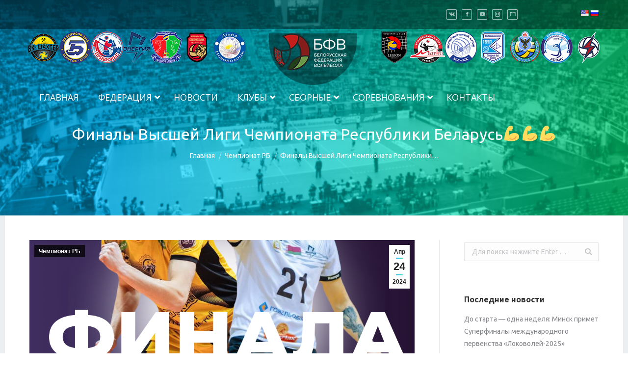

--- FILE ---
content_type: text/html; charset=UTF-8
request_url: https://bvf.by/chempionat-rb/finaly-vysshej-ligi-chempionata-respubliki-belarus%F0%9F%92%AA%F0%9F%92%AA%F0%9F%92%AA/
body_size: 171655
content:
<!DOCTYPE html>
<!--[if !(IE 6) | !(IE 7) | !(IE 8)  ]><!-->
<html lang="ru-RU" class="no-js">
<!--<![endif]-->
<head>
<!-- Yandex.Metrika counter --> <script type="text/javascript" > (function(m,e,t,r,i,k,a){m[i]=m[i]||function(){(m[i].a=m[i].a||[]).push(arguments)}; m[i].l=1*new Date();k=e.createElement(t),a=e.getElementsByTagName(t)[0],k.async=1,k.src=r,a.parentNode.insertBefore(k,a)}) (window, document, "script", "https://mc.yandex.ru/metrika/tag.js", "ym"); ym(85147318, "init", { clickmap:true, trackLinks:true, accurateTrackBounce:true, webvisor:true }); </script> <noscript><div><img src="https://mc.yandex.ru/watch/85147318" style="position:absolute; left:-9999px;" alt="" /></div></noscript> <!-- /Yandex.Metrika counter -->
<!-- Global site tag (gtag.js) - Google Analytics -->
<script async src="https://www.googletagmanager.com/gtag/js?id=G-4885JZ3H76"></script>
<script>
  window.dataLayer = window.dataLayer || [];
  function gtag(){dataLayer.push(arguments);}
  gtag('js', new Date());

  gtag('config', 'G-4885JZ3H76');
</script>
	<meta charset="UTF-8" />
		<meta name="viewport" content="width=device-width, initial-scale=1, maximum-scale=1, user-scalable=0">
	    <meta name="theme-color" content="1"/>	<link rel="profile" href="http://gmpg.org/xfn/11" />
            <script type="text/javascript">
            if (/Android|webOS|iPhone|iPad|iPod|BlackBerry|IEMobile|Opera Mini/i.test(navigator.userAgent)) {
                var originalAddEventListener = EventTarget.prototype.addEventListener,
                    oldWidth = window.innerWidth;

                EventTarget.prototype.addEventListener = function (eventName, eventHandler, useCapture) {
                    if (eventName === "resize") {
                        originalAddEventListener.call(this, eventName, function (event) {
                            if (oldWidth === window.innerWidth) {
                                return;
                            }
                            else if (oldWidth !== window.innerWidth) {
                                oldWidth = window.innerWidth;
                            }
                            if (eventHandler.handleEvent) {
                                eventHandler.handleEvent.call(this, event);
                            }
                            else {
                                eventHandler.call(this, event);
                            };
                        }, useCapture);
                    }
                    else {
                        originalAddEventListener.call(this, eventName, eventHandler, useCapture);
                    };
                };
            };
        </script>
		<title>Финалы Высшей Лиги Чемпионата Республики Беларусь💪💪💪 &#8211; Белорусская Федерация Волейбола</title>
            <script type="text/javascript"> var epic_ajax_url = 'https://bvf.by/?epic-ajax-request=epic-ne'; </script>
            <link rel='dns-prefetch' href='//translate.google.com' />
<link rel='dns-prefetch' href='//cdn.jsdelivr.net' />
<link rel='dns-prefetch' href='//maps.googleapis.com' />
<link rel='dns-prefetch' href='//fonts.googleapis.com' />
<link rel='dns-prefetch' href='//s.w.org' />
<link rel="alternate" type="application/rss+xml" title="Белорусская Федерация Волейбола &raquo; Лента" href="https://bvf.by/feed/" />
<link rel="alternate" type="application/rss+xml" title="Белорусская Федерация Волейбола &raquo; Лента комментариев" href="https://bvf.by/comments/feed/" />
		<script type="text/javascript">
			window._wpemojiSettings = {"baseUrl":"https:\/\/s.w.org\/images\/core\/emoji\/12.0.0-1\/72x72\/","ext":".png","svgUrl":"https:\/\/s.w.org\/images\/core\/emoji\/12.0.0-1\/svg\/","svgExt":".svg","source":{"concatemoji":"\/\/bvf.by\/wp-includes\/js\/wp-emoji-release.min.js?ver=5.4.14"}};
			/*! This file is auto-generated */
			!function(e,a,t){var n,r,o,i=a.createElement("canvas"),p=i.getContext&&i.getContext("2d");function s(e,t){var a=String.fromCharCode;p.clearRect(0,0,i.width,i.height),p.fillText(a.apply(this,e),0,0);e=i.toDataURL();return p.clearRect(0,0,i.width,i.height),p.fillText(a.apply(this,t),0,0),e===i.toDataURL()}function c(e){var t=a.createElement("script");t.src=e,t.defer=t.type="text/javascript",a.getElementsByTagName("head")[0].appendChild(t)}for(o=Array("flag","emoji"),t.supports={everything:!0,everythingExceptFlag:!0},r=0;r<o.length;r++)t.supports[o[r]]=function(e){if(!p||!p.fillText)return!1;switch(p.textBaseline="top",p.font="600 32px Arial",e){case"flag":return s([127987,65039,8205,9895,65039],[127987,65039,8203,9895,65039])?!1:!s([55356,56826,55356,56819],[55356,56826,8203,55356,56819])&&!s([55356,57332,56128,56423,56128,56418,56128,56421,56128,56430,56128,56423,56128,56447],[55356,57332,8203,56128,56423,8203,56128,56418,8203,56128,56421,8203,56128,56430,8203,56128,56423,8203,56128,56447]);case"emoji":return!s([55357,56424,55356,57342,8205,55358,56605,8205,55357,56424,55356,57340],[55357,56424,55356,57342,8203,55358,56605,8203,55357,56424,55356,57340])}return!1}(o[r]),t.supports.everything=t.supports.everything&&t.supports[o[r]],"flag"!==o[r]&&(t.supports.everythingExceptFlag=t.supports.everythingExceptFlag&&t.supports[o[r]]);t.supports.everythingExceptFlag=t.supports.everythingExceptFlag&&!t.supports.flag,t.DOMReady=!1,t.readyCallback=function(){t.DOMReady=!0},t.supports.everything||(n=function(){t.readyCallback()},a.addEventListener?(a.addEventListener("DOMContentLoaded",n,!1),e.addEventListener("load",n,!1)):(e.attachEvent("onload",n),a.attachEvent("onreadystatechange",function(){"complete"===a.readyState&&t.readyCallback()})),(n=t.source||{}).concatemoji?c(n.concatemoji):n.wpemoji&&n.twemoji&&(c(n.twemoji),c(n.wpemoji)))}(window,document,window._wpemojiSettings);
		</script>
		<style type="text/css">
img.wp-smiley,
img.emoji {
	display: inline !important;
	border: none !important;
	box-shadow: none !important;
	height: 1em !important;
	width: 1em !important;
	margin: 0 .07em !important;
	vertical-align: -0.1em !important;
	background: none !important;
	padding: 0 !important;
}
</style>
	<link rel='stylesheet' id='simple_tooltips_style-css'  href='//bvf.by/wp-content/plugins/simple-tooltips/zebra_tooltips.css?ver=5.4.14' type='text/css' media='all' />
<link rel='stylesheet' id='mec-select2-style-css'  href='//bvf.by/wp-content/plugins/modern-events-calendar/assets/packages/select2/select2.min.css?ver=5.17.5' type='text/css' media='all' />
<link rel='stylesheet' id='mec-font-icons-css'  href='//bvf.by/wp-content/plugins/modern-events-calendar/assets/css/iconfonts.css?ver=5.4.14' type='text/css' media='all' />
<link rel='stylesheet' id='mec-frontend-style-css'  href='//bvf.by/wp-content/plugins/modern-events-calendar/assets/css/frontend.min.css?ver=5.17.5' type='text/css' media='all' />
<link rel='stylesheet' id='mec-tooltip-style-css'  href='//bvf.by/wp-content/plugins/modern-events-calendar/assets/packages/tooltip/tooltip.css?ver=5.4.14' type='text/css' media='all' />
<link rel='stylesheet' id='mec-tooltip-shadow-style-css'  href='//bvf.by/wp-content/plugins/modern-events-calendar/assets/packages/tooltip/tooltipster-sideTip-shadow.min.css?ver=5.4.14' type='text/css' media='all' />
<link rel='stylesheet' id='mec-featherlight-style-css'  href='//bvf.by/wp-content/plugins/modern-events-calendar/assets/packages/featherlight/featherlight.css?ver=5.4.14' type='text/css' media='all' />
<link rel='stylesheet' id='mec-google-fonts-css'  href='//fonts.googleapis.com/css?family=Montserrat%3A400%2C700%7CRoboto%3A100%2C300%2C400%2C700&#038;ver=5.4.14' type='text/css' media='all' />
<link rel='stylesheet' id='mec-lity-style-css'  href='//bvf.by/wp-content/plugins/modern-events-calendar/assets/packages/lity/lity.min.css?ver=5.4.14' type='text/css' media='all' />
<link rel='stylesheet' id='hello-followers-css'  href='//bvf.by/wp-content/plugins/hellofollowers/assets/css/hello-followers.css?ver=2.0' type='text/css' media='all' />
<link rel='stylesheet' id='hello-followers-animation-css'  href='//bvf.by/wp-content/plugins/hellofollowers/assets/css/hover.css?ver=2.0' type='text/css' media='all' />
<link rel='stylesheet' id='google-language-translator-css'  href='//bvf.by/wp-content/plugins/google-language-translator/css/style.css?ver=6.0.20' type='text/css' media='' />
<link rel='stylesheet' id='dashicons-css'  href='//bvf.by/wp-includes/css/dashicons.min.css?ver=5.4.14' type='text/css' media='all' />
<link rel='stylesheet' id='sportspress-general-css'  href='//bvf.by/wp-content/plugins/sportspress-pro/includes/sportspress/assets/css/sportspress.css?ver=2.6.20' type='text/css' media='all' />
<link rel='stylesheet' id='sportspress-icons-css'  href='//bvf.by/wp-content/plugins/sportspress-pro/includes/sportspress/assets/css/icons.css?ver=2.6.8' type='text/css' media='all' />
<link rel='stylesheet' id='sportspress-event-statistics-css'  href='//bvf.by/wp-content/plugins/sportspress-pro/includes/sportspress-match-stats/css/sportspress-match-stats.css?ver=2.2' type='text/css' media='all' />
<link rel='stylesheet' id='sportspress-results-matrix-css'  href='//bvf.by/wp-content/plugins/sportspress-pro/includes/sportspress-results-matrix/css/sportspress-results-matrix.css?ver=2.6.9' type='text/css' media='all' />
<link rel='stylesheet' id='sportspress-timelines-css'  href='//bvf.by/wp-content/plugins/sportspress-pro/includes/sportspress-timelines/css/sportspress-timelines.css?ver=2.6' type='text/css' media='all' />
<link rel='stylesheet' id='sportspress-tournaments-css'  href='//bvf.by/wp-content/plugins/sportspress-pro/includes/sportspress-tournaments/css/sportspress-tournaments.css?ver=2.6.21' type='text/css' media='all' />
<link rel='stylesheet' id='sportspress-tournaments-ltr-css'  href='//bvf.by/wp-content/plugins/sportspress-pro/includes/sportspress-tournaments/css/sportspress-tournaments-ltr.css?ver=2.6.21' type='text/css' media='all' />
<link rel='stylesheet' id='jquery-bracket-css'  href='//bvf.by/wp-content/plugins/sportspress-pro/includes/sportspress-tournaments/css/jquery.bracket.min.css?ver=0.11.0' type='text/css' media='all' />
<link rel='stylesheet' id='ubermenu-open-sans-css'  href='//fonts.googleapis.com/css?family=Open+Sans%3A%2C300%2C400%2C700&#038;ver=5.4.14' type='text/css' media='all' />
<link rel='stylesheet' id='bvftheme-css-css'  href='//bvf.by/wp-content/themes/bvftheme/style.css?ver=1.1' type='text/css' media='all' />
<link rel='stylesheet' id='swiper-css-css'  href='//cdn.jsdelivr.net/npm/swiper@12/swiper-bundle.min.css?ver=8.4.5' type='text/css' media='all' />
<link rel='stylesheet' id='the7-Defaults-css'  href='//bvf.by/wp-content/uploads/smile_fonts/Defaults/Defaults.css?ver=5.4.14' type='text/css' media='all' />
<link rel='stylesheet' id='vc_plugin_table_style_css-css'  href='//bvf.by/wp-content/plugins/easy-tables-vc/assets/css/style.css?ver=1.0.0' type='text/css' media='all' />
<link rel='stylesheet' id='vc_plugin_themes_css-css'  href='//bvf.by/wp-content/plugins/easy-tables-vc/assets/css/themes.css?ver=5.4.14' type='text/css' media='all' />
<link rel='stylesheet' id='dt-web-fonts-css'  href='//fonts.googleapis.com/css?family=Roboto%3A400%2C500%2C600%2C700%7COpen+Sans%3A400%2C600%2C700%7CRoboto+Condensed%3A400%2C600%2C700%7CUbuntu%3A400%2C600%2C700&#038;ver=7.4.2' type='text/css' media='all' />
<link rel='stylesheet' id='dt-main-css'  href='//bvf.by/wp-content/themes/dt-the7/css/main.min.css?ver=7.4.2' type='text/css' media='all' />
<link rel='stylesheet' id='dt-awsome-fonts-back-css'  href='//bvf.by/wp-content/themes/dt-the7/fonts/FontAwesome/back-compat.min.css?ver=7.4.2' type='text/css' media='all' />
<link rel='stylesheet' id='dt-awsome-fonts-css'  href='//bvf.by/wp-content/themes/dt-the7/fonts/FontAwesome/css/all.min.css?ver=7.4.2' type='text/css' media='all' />
<link rel='stylesheet' id='dt-fontello-css'  href='//bvf.by/wp-content/themes/dt-the7/fonts/fontello/css/fontello.min.css?ver=7.4.2' type='text/css' media='all' />
<link rel='stylesheet' id='the7pt-static-css'  href='//bvf.by/wp-content/plugins/dt-the7-core/assets/css/post-type.min.css?ver=7.4.2' type='text/css' media='all' />
<link rel='stylesheet' id='dt-custom-css'  href='//bvf.by/wp-content/uploads/the7-css/custom.css?ver=8aa3412d4fa4' type='text/css' media='all' />
<link rel='stylesheet' id='dt-media-css'  href='//bvf.by/wp-content/uploads/the7-css/media.css?ver=8aa3412d4fa4' type='text/css' media='all' />
<link rel='stylesheet' id='the7-elements-albums-portfolio-css'  href='//bvf.by/wp-content/uploads/the7-css/the7-elements-albums-portfolio.css?ver=8aa3412d4fa4' type='text/css' media='all' />
<link rel='stylesheet' id='the7-elements-css'  href='//bvf.by/wp-content/uploads/the7-css/post-type-dynamic.css?ver=8aa3412d4fa4' type='text/css' media='all' />
<link rel='stylesheet' id='ubermenu-css'  href='//bvf.by/wp-content/plugins/ubermenu/pro/assets/css/ubermenu.min.css?ver=3.5' type='text/css' media='all' />
<link rel='stylesheet' id='ubermenu-aqua-css'  href='//bvf.by/wp-content/plugins/ubermenu/pro/assets/css/skins/aqua.css?ver=5.4.14' type='text/css' media='all' />
<link rel='stylesheet' id='ubermenu-black-white-2-css'  href='//bvf.by/wp-content/plugins/ubermenu/assets/css/skins/blackwhite2.css?ver=5.4.14' type='text/css' media='all' />
<link rel='stylesheet' id='ubermenu-font-awesome-all-css'  href='//bvf.by/wp-content/plugins/ubermenu/assets/fontawesome/css/all.min.css?ver=5.4.14' type='text/css' media='all' />
<link rel='stylesheet' id='style-css'  href='//bvf.by/wp-content/themes/bvftheme/style.css?ver=7.4.2' type='text/css' media='all' />
<link rel='stylesheet' id='epic-icon-css'  href='//bvf.by/wp-content/plugins/epic-news-element/assets/fonts/jegicon/jegicon.css?ver=5.4.14' type='text/css' media='all' />
<link rel='stylesheet' id='font-awesome-css'  href='//bvf.by/wp-content/plugins/epic-news-element/assets/fonts/font-awesome/font-awesome.min.css?ver=5.4.14' type='text/css' media='all' />
<link rel='stylesheet' id='epic.style-css'  href='//bvf.by/wp-content/plugins/epic-news-element/assets/css/style.min.css?ver=5.4.14' type='text/css' media='all' />
<style type="text/css"></style><script type='text/javascript' src='//bvf.by/wp-includes/js/jquery/jquery.js?ver=1.12.4-wp'></script>
<script type='text/javascript' src='//bvf.by/wp-includes/js/jquery/jquery-migrate.min.js?ver=1.4.1'></script>
<script type='text/javascript'>
/* <![CDATA[ */
var mecdata = {"day":"\u0434\u0435\u043d\u044c","days":"\u0434\u043d\u0438","hour":"\u0447\u0430\u0441","hours":"\u0447\u0430\u0441\u044b","minute":"\u043c\u0438\u043d\u0443\u0442\u0430","minutes":"\u043c\u0438\u043d\u0443\u0442\u044b","second":"\u0441\u0435\u043a\u0443\u043d\u0434\u0430","seconds":"\u0441\u0435\u043a\u0443\u043d\u0434\u044b","elementor_edit_mode":"no","recapcha_key":"","ajax_url":"https:\/\/bvf.by\/wp-admin\/admin-ajax.php","fes_nonce":"052ed85292","current_year":"2026","current_month":"01","datepicker_format":"dd.mm.yy&d.m.Y"};
/* ]]> */
</script>
<script type='text/javascript' src='//bvf.by/wp-content/plugins/modern-events-calendar/assets/js/frontend.js?ver=5.17.5'></script>
<script type='text/javascript' src='//bvf.by/wp-content/plugins/modern-events-calendar/assets/js/events.js?ver=5.17.5'></script>
<script type='text/javascript' src='//bvf.by/wp-content/plugins/sportspress-pro/includes/sportspress-tournaments/js/jquery.bracket.min.js?ver=0.11.0'></script>
<script type='text/javascript'>
/* <![CDATA[ */
var dtLocal = {"themeUrl":"https:\/\/bvf.by\/wp-content\/themes\/dt-the7","passText":"\u0414\u043b\u044f \u043f\u0440\u043e\u0441\u043c\u043e\u0442\u0440\u0430 \u044d\u0442\u043e\u0439 \u0437\u0430\u043a\u0440\u044b\u0442\u043e\u0439 \u043f\u0443\u0431\u043b\u0438\u043a\u0430\u0446\u0438\u0438, \u0432\u0432\u0435\u0434\u0438\u0442\u0435 \u043f\u0430\u0440\u043e\u043b\u044c \u043d\u0438\u0436\u0435:","moreButtonText":{"loading":"\u0417\u0430\u0433\u0440\u0443\u0437\u043a\u0430 ...","loadMore":"\u0417\u0430\u0433\u0440\u0443\u0437\u0438\u0442\u044c \u0435\u0449\u0451"},"postID":"81596","ajaxurl":"https:\/\/bvf.by\/wp-admin\/admin-ajax.php","contactMessages":{"required":"\u041e\u0434\u043d\u043e \u0438\u043b\u0438 \u0431\u043e\u043b\u0435\u0435 \u043f\u043e\u043b\u0435\u0439 \u043d\u0435 \u0437\u0430\u043f\u043e\u043b\u043d\u0435\u043d\u044b. \u041f\u043e\u0436\u0430\u043b\u0443\u0439\u0441\u0442\u0430 \u0437\u0430\u043f\u043e\u043b\u043d\u0438\u0442\u0435 \u043e\u0431\u044f\u0437\u0430\u0442\u0435\u043b\u044c\u043d\u044b\u0439 \u043f\u043e\u043b\u044f","terms":"Please accept the privacy policy."},"ajaxNonce":"1d24a660e0","pageData":"","themeSettings":{"smoothScroll":"on","lazyLoading":false,"accentColor":{"mode":"gradient","color":"135deg|#1ebbf0 30%|#39dfaa 100%"},"desktopHeader":{"height":0},"floatingHeader":{"showAfter":140,"showMenu":true,"height":60,"logo":{"showLogo":true,"html":"<img class=\" preload-me\" src=\"https:\/\/bvf.by\/wp-content\/uploads\/website-elements\/logobvfby1-1.png\" srcset=\"https:\/\/bvf.by\/wp-content\/uploads\/website-elements\/logobvfby1-1.png 117w\" width=\"117\" height=\"77\"   sizes=\"117px\" alt=\"\u0411\u0435\u043b\u043e\u0440\u0443\u0441\u0441\u043a\u0430\u044f \u0424\u0435\u0434\u0435\u0440\u0430\u0446\u0438\u044f \u0412\u043e\u043b\u0435\u0439\u0431\u043e\u043b\u0430\" \/>","url":"https:\/\/bvf.by\/"}},"mobileHeader":{"firstSwitchPoint":1050,"secondSwitchPoint":778,"firstSwitchPointHeight":80,"secondSwitchPointHeight":60},"stickyMobileHeaderFirstSwitch":{"logo":{"html":"<img class=\" preload-me\" src=\"https:\/\/bvf.by\/wp-content\/uploads\/website-elements\/logobvfby.png\" srcset=\"https:\/\/bvf.by\/wp-content\/uploads\/website-elements\/logobvfby.png 179w\" width=\"179\" height=\"105\"   sizes=\"179px\" alt=\"\u0411\u0435\u043b\u043e\u0440\u0443\u0441\u0441\u043a\u0430\u044f \u0424\u0435\u0434\u0435\u0440\u0430\u0446\u0438\u044f \u0412\u043e\u043b\u0435\u0439\u0431\u043e\u043b\u0430\" \/>"}},"stickyMobileHeaderSecondSwitch":{"logo":{"html":""}},"content":{"textColor":"#85868c","headerColor":"#333333"},"boxedWidth":"1920px","stripes":{"stripe1":{"textColor":"#787d85","headerColor":"#3b3f4a"},"stripe2":{"textColor":"#8b9199","headerColor":"#ffffff"},"stripe3":{"textColor":"#ffffff","headerColor":"#ffffff"}}},"VCMobileScreenWidth":"778"};
var dtShare = {"shareButtonText":{"facebook":"\u041f\u043e\u0434\u0435\u043b\u0438\u0442\u0441\u044f Facebook","twitter":"Tweet","pinterest":"Pin it","linkedin":"\u041f\u043e\u0434\u0435\u043b\u0438\u0442\u0441\u044f Linkedin","whatsapp":"Share on Whatsapp","google":"Share on Google Plus","download":"\u0417\u0430\u0433\u0440\u0443\u0437\u0438\u0442\u044c \u043a\u0430\u0440\u0442\u0438\u043d\u043a\u0443"},"overlayOpacity":"85"};
/* ]]> */
</script>
<script type='text/javascript' src='//bvf.by/wp-content/themes/dt-the7/js/above-the-fold.min.js?ver=7.4.2'></script>
<script type='text/javascript'>
/* <![CDATA[ */
var MyAjax = {"ajaxurl":"https:\/\/bvf.by\/wp-admin\/admin-ajax.php","security":"4520686328"};
/* ]]> */
</script>
<script type='text/javascript' src='//bvf.by/wp-content/plugins/advanced-iframe/js/ai.min.js?ver=130217'></script>
<link rel='https://api.w.org/' href='https://bvf.by/wp-json/' />
<link rel="EditURI" type="application/rsd+xml" title="RSD" href="https://bvf.by/xmlrpc.php?rsd" />
<link rel="wlwmanifest" type="application/wlwmanifest+xml" href="https://bvf.by/wp-includes/wlwmanifest.xml" /> 
<link rel='prev' title='Анонс матчей 27.04-28.04' href='https://bvf.by/chempionat-rb/anons-matchej-27-04-28-04/' />
<link rel='next' title='Результаты «Кубка дружбы»🏆🤝' href='https://bvf.by/chempionat-rb/rezultaty-kubka-druzhby%f0%9f%8f%86%f0%9f%a4%9d/' />
<meta name="generator" content="WordPress 5.4.14" />
<meta name="generator" content="SportsPress 2.6.20" />
<meta name="generator" content="SportsPress Pro 2.6.21" />
<link rel='shortlink' href='https://bvf.by/?p=81596' />
<link rel="alternate" type="application/json+oembed" href="https://bvf.by/wp-json/oembed/1.0/embed?url=https%3A%2F%2Fbvf.by%2Fchempionat-rb%2Ffinaly-vysshej-ligi-chempionata-respubliki-belarus%25f0%259f%2592%25aa%25f0%259f%2592%25aa%25f0%259f%2592%25aa%2F" />
<link rel="alternate" type="text/xml+oembed" href="https://bvf.by/wp-json/oembed/1.0/embed?url=https%3A%2F%2Fbvf.by%2Fchempionat-rb%2Ffinaly-vysshej-ligi-chempionata-respubliki-belarus%25f0%259f%2592%25aa%25f0%259f%2592%25aa%25f0%259f%2592%25aa%2F&#038;format=xml" />
<style>p.hello{font-size:12px;color:darkgray;}#google_language_translator,#flags{text-align:left;}#google_language_translator,#language{clear:both;width:160px;text-align:right;}#language{float:right;}#flags{text-align:right;width:165px;float:right;clear:right;}#flags ul{float:right!important;}p.hello{text-align:right;float:right;clear:both;}.glt-clear{height:0px;clear:both;margin:0px;padding:0px;}#flags{width:165px;}#flags a{display:inline-block;margin-left:2px;}#google_language_translator a{display:none!important;}div.skiptranslate.goog-te-gadget{display:inline!important;}.goog-te-gadget{color:transparent!important;}.goog-te-gadget{font-size:0px!important;}.goog-branding{display:none;}.goog-tooltip{display: none!important;}.goog-tooltip:hover{display: none!important;}.goog-text-highlight{background-color:transparent!important;border:none!important;box-shadow:none!important;}#google_language_translator{display:none;}#google_language_translator select.goog-te-combo{color:#32373c;}div.skiptranslate{display:none!important;}body{top:0px!important;}#goog-gt-{display:none!important;}font font{background-color:transparent!important;box-shadow:none!important;position:initial!important;}#glt-translate-trigger{left:20px;right:auto;}#glt-translate-trigger > span{color:#ffffff;}#glt-translate-trigger{background:#f89406;}.goog-te-gadget .goog-te-combo{width:100%;}</style><style id="ubermenu-custom-generated-css">
/** Font Awesome 4 Compatibility **/
.fa{font-style:normal;font-variant:normal;font-weight:normal;font-family:FontAwesome;}

/** UberMenu Custom Menu Styles (Customizer) **/
/* main */
 .ubermenu-main { margin-top:20px; }
 .ubermenu.ubermenu-main { background:none; border:none; box-shadow:none; }
 .ubermenu.ubermenu-main .ubermenu-item-level-0 > .ubermenu-target { border:none; box-shadow:none; }
 .ubermenu.ubermenu-main.ubermenu-horizontal .ubermenu-submenu-drop.ubermenu-submenu-align-left_edge_bar, .ubermenu.ubermenu-main.ubermenu-horizontal .ubermenu-submenu-drop.ubermenu-submenu-align-full_width { left:0; }
 .ubermenu.ubermenu-main.ubermenu-horizontal .ubermenu-item-level-0.ubermenu-active > .ubermenu-submenu-drop, .ubermenu.ubermenu-main.ubermenu-horizontal:not(.ubermenu-transition-shift) .ubermenu-item-level-0 > .ubermenu-submenu-drop { margin-top:0; }
 .ubermenu-main .ubermenu-item-level-0 > .ubermenu-target { font-size:18px; text-transform:uppercase; color:#ffffff; }
 .ubermenu-main .ubermenu-nav .ubermenu-item.ubermenu-item-level-0 > .ubermenu-target { font-weight:normal; }
 .ubermenu-main, .ubermenu-main .ubermenu-target, .ubermenu-main .ubermenu-nav .ubermenu-item-level-0 .ubermenu-target, .ubermenu-main div, .ubermenu-main p, .ubermenu-main input { font-family:'Open Sans', sans-serif; }


/** UberMenu Custom Menu Item Styles (Menu Item Settings) **/
/* 56714 */  .ubermenu .ubermenu-submenu.ubermenu-submenu-id-56714 { width:260px; min-width:260px; }

/* Status: Loaded from Transient */

</style><style type="text/css">.hf-container.hf-col-user1 li { width: 25% !important; display: inline-block; }.hf-container.hf-col-user2 li { width: 50% !important; display: inline-block; }.hf-container.hf-col-user3 li { width: 50% !important; display: inline-block; }.hf-container.hf-col-user4 li { width: 50% !important; display: inline-block; }.hf-container.hf-col-user5 li { width: 50% !important; display: inline-block; }</style><link rel="canonical" href="https://bvf.by/chempionat-rb/finaly-vysshej-ligi-chempionata-respubliki-belarus%f0%9f%92%aa%f0%9f%92%aa%f0%9f%92%aa/" /><meta property="og:site_name" content="Белорусская Федерация Волейбола" />
<meta property="og:title" content="Финалы Высшей Лиги Чемпионата Республики Беларусь💪💪💪" />
<meta property="og:description" content="В Финале встретятся солигорский «Шахтер» и гомельская «Энергия». Матчи пройду из серии до 3 побед, поэту напряжения и игровых эмоций планируется много😱 07.05 // 18:00 г. Гомель 10.05 // 19:00 г. Минск 13.05 // 17:00 г. Гомель **при необходимости 18.05 г. Минск 22.05 7. Гомель 📍 СК «Локомотив» ул. Богдана Хмельницкого, 29 г. Гомель 📍&hellip;" />
<meta property="og:image" content="https://bvf.by/wp-content/uploads/u15-1-2.png" />
<meta property="og:url" content="https://bvf.by/chempionat-rb/finaly-vysshej-ligi-chempionata-respubliki-belarus%f0%9f%92%aa%f0%9f%92%aa%f0%9f%92%aa/" />
<meta property="og:type" content="article" />
<meta name="generator" content="Powered by WPBakery Page Builder - drag and drop page builder for WordPress."/>
<script type="text/javascript">
document.addEventListener("DOMContentLoaded", function(event) { 
	var load = document.getElementById("load");
	
	var removeLoading = setTimeout(function() {
		load.className += " loader-removed";
	}, 500);
});
</script>
<link rel="icon" href="https://bvf.by/wp-content/uploads/Website-Elements/Favicons/fav-16.png" type="image/png" sizes="16x16"/><link rel="icon" href="https://bvf.by/wp-content/uploads/Website-Elements/Favicons/fav-32.png" type="image/png" sizes="32x32"/><link rel="apple-touch-icon" href="https://bvf.by/wp-content/uploads/Website-Elements/Favicons/fav-60.png"><link rel="apple-touch-icon" sizes="76x76" href="https://bvf.by/wp-content/uploads/Website-Elements/Favicons/fav-76.png"><link rel="apple-touch-icon" sizes="120x120" href="https://bvf.by/wp-content/uploads/Website-Elements/Favicons/fav-120.png"><link rel="apple-touch-icon" sizes="152x152" href="https://bvf.by/wp-content/uploads/Website-Elements/Favicons/fav-152.png">		<style type="text/css" id="wp-custom-css">
			.vc_tta-panel-body {overflow: scroll !important }
.wpb-js-composer .vc_tta.vc_general .vc_tta-panel-body { overflow: scroll !important}
		</style>
		<noscript><style> .wpb_animate_when_almost_visible { opacity: 1; }</style></noscript><style type="text/css">.mec-event-grid-minimal .mec-modal-booking-button:hover, .mec-events-timeline-wrap .mec-organizer-item a, .mec-events-timeline-wrap .mec-organizer-item:after, .mec-events-timeline-wrap .mec-shortcode-organizers i, .mec-timeline-event .mec-modal-booking-button, .mec-wrap .mec-map-lightbox-wp.mec-event-list-classic .mec-event-date, .mec-timetable-t2-col .mec-modal-booking-button:hover, .mec-event-container-classic .mec-modal-booking-button:hover, .mec-calendar-events-side .mec-modal-booking-button:hover, .mec-event-grid-yearly  .mec-modal-booking-button, .mec-events-agenda .mec-modal-booking-button, .mec-event-grid-simple .mec-modal-booking-button, .mec-event-list-minimal  .mec-modal-booking-button:hover, .mec-timeline-month-divider,  .mec-wrap.colorskin-custom .mec-totalcal-box .mec-totalcal-view span:hover,.mec-wrap.colorskin-custom .mec-calendar.mec-event-calendar-classic .mec-selected-day,.mec-wrap.colorskin-custom .mec-color, .mec-wrap.colorskin-custom .mec-event-sharing-wrap .mec-event-sharing > li:hover a, .mec-wrap.colorskin-custom .mec-color-hover:hover, .mec-wrap.colorskin-custom .mec-color-before *:before ,.mec-wrap.colorskin-custom .mec-widget .mec-event-grid-classic.owl-carousel .owl-nav i,.mec-wrap.colorskin-custom .mec-event-list-classic a.magicmore:hover,.mec-wrap.colorskin-custom .mec-event-grid-simple:hover .mec-event-title,.mec-wrap.colorskin-custom .mec-single-event .mec-event-meta dd.mec-events-event-categories:before,.mec-wrap.colorskin-custom .mec-single-event-date:before,.mec-wrap.colorskin-custom .mec-single-event-time:before,.mec-wrap.colorskin-custom .mec-events-meta-group.mec-events-meta-group-venue:before,.mec-wrap.colorskin-custom .mec-calendar .mec-calendar-side .mec-previous-month i,.mec-wrap.colorskin-custom .mec-calendar .mec-calendar-side .mec-next-month:hover,.mec-wrap.colorskin-custom .mec-calendar .mec-calendar-side .mec-previous-month:hover,.mec-wrap.colorskin-custom .mec-calendar .mec-calendar-side .mec-next-month:hover,.mec-wrap.colorskin-custom .mec-calendar.mec-event-calendar-classic dt.mec-selected-day:hover,.mec-wrap.colorskin-custom .mec-infowindow-wp h5 a:hover, .colorskin-custom .mec-events-meta-group-countdown .mec-end-counts h3,.mec-calendar .mec-calendar-side .mec-next-month i,.mec-wrap .mec-totalcal-box i,.mec-calendar .mec-event-article .mec-event-title a:hover,.mec-attendees-list-details .mec-attendee-profile-link a:hover,.mec-wrap.colorskin-custom .mec-next-event-details li i, .mec-next-event-details i:before, .mec-marker-infowindow-wp .mec-marker-infowindow-count, .mec-next-event-details a,.mec-wrap.colorskin-custom .mec-events-masonry-cats a.mec-masonry-cat-selected,.lity .mec-color,.lity .mec-color-before :before,.lity .mec-color-hover:hover,.lity .mec-wrap .mec-color,.lity .mec-wrap .mec-color-before :before,.lity .mec-wrap .mec-color-hover:hover,.leaflet-popup-content .mec-color,.leaflet-popup-content .mec-color-before :before,.leaflet-popup-content .mec-color-hover:hover,.leaflet-popup-content .mec-wrap .mec-color,.leaflet-popup-content .mec-wrap .mec-color-before :before,.leaflet-popup-content .mec-wrap .mec-color-hover:hover, .mec-calendar.mec-calendar-daily .mec-calendar-d-table .mec-daily-view-day.mec-daily-view-day-active.mec-color, .mec-map-boxshow div .mec-map-view-event-detail.mec-event-detail i,.mec-map-boxshow div .mec-map-view-event-detail.mec-event-detail:hover,.mec-map-boxshow .mec-color,.mec-map-boxshow .mec-color-before :before,.mec-map-boxshow .mec-color-hover:hover,.mec-map-boxshow .mec-wrap .mec-color,.mec-map-boxshow .mec-wrap .mec-color-before :before,.mec-map-boxshow .mec-wrap .mec-color-hover:hover, .mec-choosen-time-message, .mec-booking-calendar-month-navigation .mec-next-month:hover, .mec-booking-calendar-month-navigation .mec-previous-month:hover, .mec-yearly-view-wrap .mec-agenda-event-title a:hover, .mec-yearly-view-wrap .mec-yearly-title-sec .mec-next-year i, .mec-yearly-view-wrap .mec-yearly-title-sec .mec-previous-year i, .mec-yearly-view-wrap .mec-yearly-title-sec .mec-next-year:hover, .mec-yearly-view-wrap .mec-yearly-title-sec .mec-previous-year:hover, .mec-av-spot .mec-av-spot-head .mec-av-spot-box span{color: #0093d0}.mec-skin-carousel-container .mec-event-footer-carousel-type3 .mec-modal-booking-button:hover, .mec-wrap.colorskin-custom .mec-event-sharing .mec-event-share:hover .event-sharing-icon,.mec-wrap.colorskin-custom .mec-event-grid-clean .mec-event-date,.mec-wrap.colorskin-custom .mec-event-list-modern .mec-event-sharing > li:hover a i,.mec-wrap.colorskin-custom .mec-event-list-modern .mec-event-sharing .mec-event-share:hover .mec-event-sharing-icon,.mec-wrap.colorskin-custom .mec-event-list-modern .mec-event-sharing li:hover a i,.mec-wrap.colorskin-custom .mec-calendar:not(.mec-event-calendar-classic) .mec-selected-day,.mec-wrap.colorskin-custom .mec-calendar .mec-selected-day:hover,.mec-wrap.colorskin-custom .mec-calendar .mec-calendar-row  dt.mec-has-event:hover,.mec-wrap.colorskin-custom .mec-calendar .mec-has-event:after, .mec-wrap.colorskin-custom .mec-bg-color, .mec-wrap.colorskin-custom .mec-bg-color-hover:hover, .colorskin-custom .mec-event-sharing-wrap:hover > li, .mec-wrap.colorskin-custom .mec-totalcal-box .mec-totalcal-view span.mec-totalcalview-selected,.mec-wrap .flip-clock-wrapper ul li a div div.inn,.mec-wrap .mec-totalcal-box .mec-totalcal-view span.mec-totalcalview-selected,.event-carousel-type1-head .mec-event-date-carousel,.mec-event-countdown-style3 .mec-event-date,#wrap .mec-wrap article.mec-event-countdown-style1,.mec-event-countdown-style1 .mec-event-countdown-part3 a.mec-event-button,.mec-wrap .mec-event-countdown-style2,.mec-map-get-direction-btn-cnt input[type="submit"],.mec-booking button,span.mec-marker-wrap,.mec-wrap.colorskin-custom .mec-timeline-events-container .mec-timeline-event-date:before, .mec-has-event-for-booking.mec-active .mec-calendar-novel-selected-day, .mec-booking-tooltip.multiple-time .mec-booking-calendar-date.mec-active, .mec-booking-tooltip.multiple-time .mec-booking-calendar-date:hover, .mec-ongoing-normal-label, .mec-calendar .mec-has-event:after{background-color: #0093d0;}.mec-skin-carousel-container .mec-event-footer-carousel-type3 .mec-modal-booking-button:hover, .mec-timeline-month-divider, .mec-wrap.colorskin-custom .mec-single-event .mec-speakers-details ul li .mec-speaker-avatar a:hover img,.mec-wrap.colorskin-custom .mec-event-list-modern .mec-event-sharing > li:hover a i,.mec-wrap.colorskin-custom .mec-event-list-modern .mec-event-sharing .mec-event-share:hover .mec-event-sharing-icon,.mec-wrap.colorskin-custom .mec-event-list-standard .mec-month-divider span:before,.mec-wrap.colorskin-custom .mec-single-event .mec-social-single:before,.mec-wrap.colorskin-custom .mec-single-event .mec-frontbox-title:before,.mec-wrap.colorskin-custom .mec-calendar .mec-calendar-events-side .mec-table-side-day, .mec-wrap.colorskin-custom .mec-border-color, .mec-wrap.colorskin-custom .mec-border-color-hover:hover, .colorskin-custom .mec-single-event .mec-frontbox-title:before, .colorskin-custom .mec-single-event .mec-events-meta-group-booking form > h4:before, .mec-wrap.colorskin-custom .mec-totalcal-box .mec-totalcal-view span.mec-totalcalview-selected,.mec-wrap .mec-totalcal-box .mec-totalcal-view span.mec-totalcalview-selected,.event-carousel-type1-head .mec-event-date-carousel:after,.mec-wrap.colorskin-custom .mec-events-masonry-cats a.mec-masonry-cat-selected, .mec-marker-infowindow-wp .mec-marker-infowindow-count, .mec-wrap.colorskin-custom .mec-events-masonry-cats a:hover, .mec-has-event-for-booking .mec-calendar-novel-selected-day, .mec-booking-tooltip.multiple-time .mec-booking-calendar-date.mec-active, .mec-booking-tooltip.multiple-time .mec-booking-calendar-date:hover{border-color: #0093d0;}.mec-wrap.colorskin-custom .mec-event-countdown-style3 .mec-event-date:after,.mec-wrap.colorskin-custom .mec-month-divider span:before, .mec-calendar.mec-event-container-simple dl dt.mec-selected-day, .mec-calendar.mec-event-container-simple dl dt.mec-selected-day:hover{border-bottom-color:#0093d0;}.mec-wrap.colorskin-custom  article.mec-event-countdown-style1 .mec-event-countdown-part2:after{border-color: transparent transparent transparent #0093d0;}.mec-wrap.colorskin-custom .mec-box-shadow-color { box-shadow: 0 4px 22px -7px #0093d0;}.mec-events-timeline-wrap .mec-shortcode-organizers, .mec-timeline-event .mec-modal-booking-button, .mec-events-timeline-wrap:before, .mec-wrap.colorskin-custom .mec-timeline-event-local-time, .mec-wrap.colorskin-custom .mec-timeline-event-time ,.mec-wrap.colorskin-custom .mec-timeline-event-location,.mec-choosen-time-message { background: rgba(0,147,208,.11);}.mec-wrap.colorskin-custom .mec-timeline-events-container .mec-timeline-event-date:after { background: rgba(0,147,208,.3);}</style><!-- Global site tag (gtag.js) - Google Analytics -->
<script async src="https://www.googletagmanager.com/gtag/js?id=UA-140505943-1"></script>
<script>
  window.dataLayer = window.dataLayer || [];
  function gtag(){dataLayer.push(arguments);}
  gtag('js', new Date());

  gtag('config', 'UA-140505943-1');
</script>
<style id='the7-custom-inline-css' type='text/css'>
table {overflow: scroll;}
</style>
</head>
<body class="post-template-default single single-post postid-81596 single-format-standard wp-embed-responsive the7-core-ver-2.2.2 epic-gutenberg no-comments transparent dt-responsive-on accent-gradient srcset-enabled btn-flat custom-btn-color custom-btn-hover-color phantom-fade phantom-shadow-decoration phantom-custom-logo-on sticky-mobile-header top-header first-switch-logo-left first-switch-menu-right second-switch-logo-left second-switch-menu-right right-mobile-menu layzr-loading-on popup-message-style dt-fa-compatibility the7-ver-7.4.2 dt-style-um wpb-js-composer js-comp-ver-6.1 vc_responsive">
<!-- The7 7.4.2 -->
<div id="load" class="spinner-loader">
	<div class="load-wrap"></div>
</div>
<div id="page">
	<a class="skip-link screen-reader-text" href="#content">Перейти к содержанию</a>

<div class="masthead inline-header center widgets full-height small-mobile-menu-icon dt-parent-menu-clickable show-mobile-logo" role="banner">

					<div class="top-bar top-bar-line-hide">
		
			<div class="top-bar-bg" ></div>
						<div class="right-widgets mini-widgets"><div class="soc-ico show-on-desktop in-top-bar-right in-menu-second-switch disabled-bg custom-border border-on hover-disabled-bg hover-custom-border hover-border-on"><a title="Вконтакте" href="https://vk.com/blrvolley" target="_blank" class="vk"><span class="soc-font-icon"></span><span class="screen-reader-text">Вконтакте</span></a><a title="Facebook" href="https://www.facebook.com/BLRvolley" target="_blank" class="facebook"><span class="soc-font-icon"></span><span class="screen-reader-text">Facebook</span></a><a title="YouTube" href="https://m.youtube.com/channel/UCgu1rOu-2lDvpcPpjnsLOcA" target="_blank" class="you-tube"><span class="soc-font-icon"></span><span class="screen-reader-text">YouTube</span></a><a title="Instagram" href="https://instagram.com/belarusvolleyball" target="_blank" class="instagram"><span class="soc-font-icon"></span><span class="screen-reader-text">Instagram</span></a><a title="Сайт" href="https://t.me/bvf_by" target="_blank" class="website"><span class="soc-font-icon"></span><span class="screen-reader-text">Сайт</span></a></div><div class="text-area show-on-desktop in-top-bar-right in-menu-second-switch"><div id="flags" class="size18">
<ul id="sortable" class="ui-sortable" style="float:left">
<li id='English'><a href='#' title='English' class='nturl notranslate en flag united-states'></a></li>
<li id='Russian'><a href='#' title='Russian' class='nturl notranslate ru flag Russian'></a></li>
</ul>
</div>
<div id="google_language_translator" class="default-language-ru"></div>
</div></div>		</div>
		<div class="h-teams">
			<div class="top-bar top-bar-line-logo-club">
				<div class="flex align-justify valign-center">
					<div class="h-teams-left">
						<div class="flex align-justify valign-center">
							<div class="team-logo" id="bx_1">
								<a href="https://shahter-vc.by/">
									<img src="/wp-content/themes/dt-the7/images/logo-clubs/VK-Shakhtor.png" alt="Волейбольный клуб Шахтёр">
									<span class="team-hint">Шахтёр</span>
								</a>
							</div>
							<div class="team-logo" id="bx_2">
								<a href="https://www.vcborisov2010.com/">
									<img src="/wp-content/themes/dt-the7/images/logo-clubs/VK-Borisov-BGUFK-2023.png" alt="Волейбольный клуб Борисов-БГУФК">
									<span class="team-hint">Борисов-БГУФК</span>
								</a>
							</div>
                            <div class="team-logo" id="bx_3">
								<a href="https://vcbrest.by/index.php?id=9">
									<img src="/wp-content/themes/dt-the7/images/logo-clubs/VK-Brest-Pribuzhye.png" alt="Волейбольный клуб Брест Прибужье">
									<span class="team-hint">Брест Прибужье</span>
								</a>
							</div>
                            <div class="team-logo" id="bx_4">
								<a href="https://www.gomelclub.by/vk-energiya">
									<img src="/wp-content/themes/dt-the7/images/logo-clubs/logo_Energy-1.png" alt="Волейбольный клуб Энергия Гомель">
									<span class="team-hint">Энергия Гомель</span>
								</a>
							</div>
                            <div class="team-logo" id="bx_5">
								<a href="http://vc-gk.by/">
									<img src="/wp-content/themes/dt-the7/images/logo-clubs/VK-Grodnenskiy-Kommunalnik.png" alt="Волейбольный клуб Гродненский коммунальник">
									<span class="team-hint">Гродненский коммунальник</span>
								</a>
							</div>
                            <div class="team-logo" id="bx_6">
								<a href="http://vckommunalnik-mogilev.by/">
									<img src="/wp-content/themes/dt-the7/images/logo-clubs/VK-Kommunalnik-Mogilev-2022.png" alt="Волейбольный клуб Коммунальник Могилев">
									<span class="team-hint">Коммунальник Могилев</span>
								</a>
							</div>
							<div class="team-logo" id="bx_7">
								<a href="">
									<img src="/wp-content/themes/dt-the7/images/logo-clubs/VK-Lilea-2025.png" alt="Волейбольный клуб Лилея Новополоцк">
									<span class="team-hint">Лилея Новополоцк</span>
								</a>
							</div>
                        </div>
					</div><!--.h-teams-left-->
					
													
<div class="branding branding-logo-new">
					<div id="site-title" class="assistive-text">Белорусская Федерация Волейбола</div>
					<div id="site-description" class="assistive-text"></div>
					<a href="https://bvf.by/"><img class=" preload-me" src="https://bvf.by/wp-content/uploads/website-elements/logobvfby.png" srcset="https://bvf.by/wp-content/uploads/website-elements/logobvfby.png 179w" width="179" height="105"   sizes="179px" alt="Белорусская Федерация Волейбола" /><img class="mobile-logo preload-me" src="https://bvf.by/wp-content/uploads/website-elements/44-pikselya-.png" srcset="https://bvf.by/wp-content/uploads/website-elements/44-pikselya-.png 44w, https://bvf.by/wp-content/uploads/website-elements/88-piksel.png 88w" width="44" height="44"   sizes="44px" alt="Белорусская Федерация Волейбола" /></a>				</div>
					<div class="h-teams-right">
						<div class="flex align-justify valign-center">
                            <div class="team-logo" id="bx_8">
                                <a>
                                    <img src="/wp-content/themes/dt-the7/images/logo-clubs/VK-Legion.png" alt="Волейбольный клуб Легион">
                                    <span class="team-hint">Легион</span>
                                </a>
                            </div>
                            <div class="team-logo" id="bx_9">
                                <a href="http://vo-klub.by/index.php/comand/marko-vgtu/">
                                    <img src="/wp-content/themes/dt-the7/images/logo-clubs/VK-Marko-VGTU-2023.png" alt="Волейбольный клуб Марко-ВГТУ">
                                    <span class="team-hint">Марко-ВГТУ</span>
                                </a>
                            </div>
                            <div class="team-logo" id="bx_10">
                                <a href="https://vcminsk.com/">
                                    <img src="/wp-content/themes/dt-the7/images/logo-clubs/VK-Minsk.png" alt="Волейбольный клуб Минск">
                                    <span class="team-hint">Минск</span>
                                </a>
                            </div>
                            <div class="team-logo" id="bx_11">
                                <a href="https://vcbrest.by/index.php?id=30">
                                    <img src="/wp-content/themes/dt-the7/images/logo-clubs/VK-Zapadnyy-Bug-Brest.png" alt="Волейбольный клуб Западный Буг Брест">
                                    <span class="team-hint">Западный Буг Брест</span>
                                </a>
                            </div>
                            <div class="team-logo" id="bx_12">
                                <a href="https://ppomnpz.com/%D0%B2%D0%BA-%D0%B6%D0%B5%D0%BC%D1%87%D1%83%D0%B6%D0%B8%D0%BD%D0%B0-%D0%BF%D0%BE%D0%BB%D0%B5%D1%81%D1%8C%D1%8F-%D1%81%D0%BE%D1%81%D1%82%D0%B0%D0%B2-%D0%BA%D0%BE%D0%BC%D0%B0%D0%BD%D0%B4/">
                                    <img src="/wp-content/themes/dt-the7/images/logo-clubs/VK-zhemchuzhiny-polesya.png" alt="Волейбольный клуб Жемчужина-Полесья">
                                    <span class="team-hint">Жемчужина-Полесья</span>
                                </a>
                            </div>
							<div class="team-logo" id="bx_13">
                                <a href="https://vk.com/volleyballteamatlant">
                                    <img src="/wp-content/themes/dt-the7/images/logo-clubs/VK-Atlant-2022.png" alt="Волейбольный клуб Атлант Барановичи">
                                    <span class="team-hint">Атлант</span>
                                </a>
                            </div>
							<div class="team-logo" id="bx_14">
                                <a href="https://instagram.com/vc_iskrazhlobin">
                                    <img src="/wp-content/themes/dt-the7/images/logo-clubs/VK-Iskra-2025.png" alt="Волейбольный клуб Искра">
                                    <span class="team-hint">Искра</span>
                                </a>
                            </div>
                        </div>
					</div><!--.h-teams-right-->
				</div>
			</div>
		</div>
		

	<header class="header-bar">
		
		<ul id="primary-menu" class="main-nav underline-decoration l-to-r-line level-arrows-on outside-item-remove-margin" role="menu">
<!-- UberMenu [Configuration:main] [Theme Loc:primary] [Integration:auto] -->
<!-- [UberMenu Responsive Menu Disabled] --> <nav id="ubermenu-main-183-primary-2" class="ubermenu ubermenu-nojs ubermenu-main ubermenu-menu-183 ubermenu-loc-primary ubermenu-responsive-collapse ubermenu-horizontal ubermenu-transition-shift ubermenu-trigger-hover_intent ubermenu-skin-black-white-2 ubermenu-has-border ubermenu-bar-align-full ubermenu-items-align-auto ubermenu-bound ubermenu-disable-submenu-scroll ubermenu-sub-indicators ubermenu-retractors-responsive ubermenu-submenu-indicator-closes"><ul id="ubermenu-nav-main-183-primary" class="ubermenu-nav"><li id="menu-item-53326" class="ubermenu-item ubermenu-item-type-post_type ubermenu-item-object-page ubermenu-item-home ubermenu-item-53326 ubermenu-item-level-0 ubermenu-column ubermenu-column-auto" ><a class="ubermenu-target ubermenu-item-layout-default ubermenu-item-layout-text_only" href="https://bvf.by/" tabindex="0"><span class="ubermenu-target-title ubermenu-target-text">Главная</span></a></li><li id="menu-item-53242" class="ubermenu-item ubermenu-item-type-post_type ubermenu-item-object-page ubermenu-item-has-children ubermenu-item-53242 ubermenu-item-level-0 ubermenu-column ubermenu-column-auto ubermenu-has-submenu-drop ubermenu-has-submenu-mega" ><a class="ubermenu-target ubermenu-item-layout-default ubermenu-item-layout-text_only" href="https://bvf.by/federatsiya/" tabindex="0"><span class="ubermenu-target-title ubermenu-target-text">Федерация</span><i class='ubermenu-sub-indicator fas fa-angle-down'></i></a><ul  class="ubermenu-submenu ubermenu-submenu-id-53242 ubermenu-submenu-type-auto ubermenu-submenu-type-mega ubermenu-submenu-drop ubermenu-submenu-align-full_width"  ><li id="menu-item-59121" class="ubermenu-item ubermenu-item-type-custom ubermenu-item-object-custom ubermenu-item-has-children ubermenu-item-59121 ubermenu-item-auto ubermenu-item-header ubermenu-item-level-1 ubermenu-column ubermenu-column-auto ubermenu-has-submenu-stack" ><a class="ubermenu-target ubermenu-item-layout-default ubermenu-item-layout-text_only" href="#"><span class="ubermenu-target-title ubermenu-target-text">Федерация</span></a><ul  class="ubermenu-submenu ubermenu-submenu-id-59121 ubermenu-submenu-type-auto ubermenu-submenu-type-stack"  ><li id="menu-item-59122" class="ubermenu-item ubermenu-item-type-post_type ubermenu-item-object-page ubermenu-item-59122 ubermenu-item-auto ubermenu-item-normal ubermenu-item-level-2 ubermenu-column ubermenu-column-auto" ><a class="ubermenu-target ubermenu-item-layout-default ubermenu-item-layout-text_only" href="https://bvf.by/federatsiya/"><span class="ubermenu-target-title ubermenu-target-text">О федерации</span></a></li><li id="menu-item-53308" class="ubermenu-item ubermenu-item-type-post_type ubermenu-item-object-page ubermenu-item-53308 ubermenu-item-auto ubermenu-item-normal ubermenu-item-level-2 ubermenu-column ubermenu-column-auto" ><a class="ubermenu-target ubermenu-item-layout-default ubermenu-item-layout-text_only" href="https://bvf.by/federatsiya/sotrudnichestvo-s-nami/"><span class="ubermenu-target-title ubermenu-target-text">Сотрудничество с нами</span></a></li></ul></li><li id="menu-item-59115" class="ubermenu-item ubermenu-item-type-custom ubermenu-item-object-custom ubermenu-item-has-children ubermenu-item-59115 ubermenu-item-auto ubermenu-item-header ubermenu-item-level-1 ubermenu-column ubermenu-column-auto ubermenu-has-submenu-stack" ><a class="ubermenu-target ubermenu-item-layout-default ubermenu-item-layout-text_only" href="#"><span class="ubermenu-target-title ubermenu-target-text">Структура федерации</span></a><ul  class="ubermenu-submenu ubermenu-submenu-id-59115 ubermenu-submenu-type-auto ubermenu-submenu-type-stack"  ><li id="menu-item-53236" class="ubermenu-item ubermenu-item-type-post_type ubermenu-item-object-page ubermenu-item-53236 ubermenu-item-auto ubermenu-item-normal ubermenu-item-level-2 ubermenu-column ubermenu-column-auto" ><a class="ubermenu-target ubermenu-item-layout-default ubermenu-item-layout-text_only" href="https://bvf.by/federatsiya/nablyudatelnyj-sovet/"><span class="ubermenu-target-title ubermenu-target-text">Попечительский совет</span></a></li><li id="menu-item-53310" class="ubermenu-item ubermenu-item-type-post_type ubermenu-item-object-page ubermenu-item-53310 ubermenu-item-auto ubermenu-item-normal ubermenu-item-level-2 ubermenu-column ubermenu-column-auto" ><a class="ubermenu-target ubermenu-item-layout-default ubermenu-item-layout-text_only" href="https://bvf.by/federatsiya/apparat-federatsii/"><span class="ubermenu-target-title ubermenu-target-text">Аппарат федерации</span></a></li><li id="menu-item-59117" class="ubermenu-item ubermenu-item-type-post_type ubermenu-item-object-page ubermenu-item-59117 ubermenu-item-auto ubermenu-item-normal ubermenu-item-level-2 ubermenu-column ubermenu-column-auto" ><a class="ubermenu-target ubermenu-item-layout-default ubermenu-item-layout-text_only" href="https://bvf.by/federatsiya/ispolnitelnyj-komitet/"><span class="ubermenu-target-title ubermenu-target-text">Исполнительный комитет</span></a></li><li id="menu-item-53241" class="ubermenu-item ubermenu-item-type-post_type ubermenu-item-object-page ubermenu-item-53241 ubermenu-item-auto ubermenu-item-normal ubermenu-item-level-2 ubermenu-column ubermenu-column-auto" ><a class="ubermenu-target ubermenu-item-layout-default ubermenu-item-layout-text_only" href="https://bvf.by/federatsiya/trenerskij-sostav/"><span class="ubermenu-target-title ubermenu-target-text">Тренерский состав</span></a></li><li id="menu-item-53234" class="ubermenu-item ubermenu-item-type-post_type ubermenu-item-object-page ubermenu-item-53234 ubermenu-item-auto ubermenu-item-normal ubermenu-item-level-2 ubermenu-column ubermenu-column-auto" ><a class="ubermenu-target ubermenu-item-layout-default ubermenu-item-layout-text_only" href="https://bvf.by/federatsiya/sudejskij-sostav/"><span class="ubermenu-target-title ubermenu-target-text">Республиканская коллегия судей</span></a></li></ul></li><li id="menu-item-59116" class="ubermenu-item ubermenu-item-type-custom ubermenu-item-object-custom ubermenu-item-has-children ubermenu-item-59116 ubermenu-item-auto ubermenu-item-header ubermenu-item-level-1 ubermenu-column ubermenu-column-auto ubermenu-has-submenu-stack" ><a class="ubermenu-target ubermenu-item-layout-default ubermenu-item-layout-text_only" href="#"><span class="ubermenu-target-title ubermenu-target-text">Достижения</span></a><ul  class="ubermenu-submenu ubermenu-submenu-id-59116 ubermenu-submenu-type-auto ubermenu-submenu-type-stack"  ><li id="menu-item-59118" class="ubermenu-item ubermenu-item-type-post_type ubermenu-item-object-page ubermenu-item-59118 ubermenu-item-auto ubermenu-item-normal ubermenu-item-level-2 ubermenu-column ubermenu-column-auto" ><a class="ubermenu-target ubermenu-item-layout-default ubermenu-item-layout-text_only" href="https://bvf.by/federatsiya/dostizheniya/tajmlajn-dostizhenij-muzhchiny/"><span class="ubermenu-target-title ubermenu-target-text">Мужская сборная</span></a></li><li id="menu-item-59119" class="ubermenu-item ubermenu-item-type-post_type ubermenu-item-object-page ubermenu-item-59119 ubermenu-item-auto ubermenu-item-normal ubermenu-item-level-2 ubermenu-column ubermenu-column-auto" ><a class="ubermenu-target ubermenu-item-layout-default ubermenu-item-layout-text_only" href="https://bvf.by/federatsiya/dostizheniya/tajmlajn-dostizhenij-zhenshhiny/"><span class="ubermenu-target-title ubermenu-target-text">Женская сборная</span></a></li><li id="menu-item-59120" class="ubermenu-item ubermenu-item-type-post_type ubermenu-item-object-page ubermenu-item-59120 ubermenu-item-auto ubermenu-item-normal ubermenu-item-level-2 ubermenu-column ubermenu-column-auto" ><a class="ubermenu-target ubermenu-item-layout-default ubermenu-item-layout-text_only" href="https://bvf.by/federatsiya/dostizheniya/tajmlajn-dostizhenij-molodezhnye-sbornye/"><span class="ubermenu-target-title ubermenu-target-text">Молодежные сборные</span></a></li></ul></li><li id="menu-item-59110" class="ubermenu-item ubermenu-item-type-custom ubermenu-item-object-custom ubermenu-item-has-children ubermenu-item-59110 ubermenu-item-auto ubermenu-item-header ubermenu-item-level-1 ubermenu-column ubermenu-column-auto ubermenu-has-submenu-stack" ><a class="ubermenu-target ubermenu-item-layout-default ubermenu-item-layout-text_only" href="#"><span class="ubermenu-target-title ubermenu-target-text">Документы</span></a><ul  class="ubermenu-submenu ubermenu-submenu-id-59110 ubermenu-submenu-type-auto ubermenu-submenu-type-stack"  ><li id="menu-item-53358" class="ubermenu-item ubermenu-item-type-post_type ubermenu-item-object-page ubermenu-item-53358 ubermenu-item-auto ubermenu-item-normal ubermenu-item-level-2 ubermenu-column ubermenu-column-auto" ><a class="ubermenu-target ubermenu-item-layout-default ubermenu-item-layout-text_only" href="https://bvf.by/federatsiya/dokumenty-materialy-dlya-sudej/"><span class="ubermenu-target-title ubermenu-target-text">Материалы для судей</span></a></li><li id="menu-item-53357" class="ubermenu-item ubermenu-item-type-post_type ubermenu-item-object-page ubermenu-item-53357 ubermenu-item-auto ubermenu-item-normal ubermenu-item-level-2 ubermenu-column ubermenu-column-auto" ><a class="ubermenu-target ubermenu-item-layout-default ubermenu-item-layout-text_only" href="https://bvf.by/federatsiya/dokumenty-obshhie-materialy/"><span class="ubermenu-target-title ubermenu-target-text">Общие материалы</span></a></li><li id="menu-item-59114" class="ubermenu-item ubermenu-item-type-post_type ubermenu-item-object-page ubermenu-item-59114 ubermenu-item-auto ubermenu-item-normal ubermenu-item-level-2 ubermenu-column ubermenu-column-auto" ><a class="ubermenu-target ubermenu-item-layout-default ubermenu-item-layout-text_only" href="https://bvf.by/federatsiya/dokumenty-chempionat-i-kubok/"><span class="ubermenu-target-title ubermenu-target-text">Чемпионат и Кубок</span></a></li><li id="menu-item-59112" class="ubermenu-item ubermenu-item-type-post_type ubermenu-item-object-page ubermenu-item-59112 ubermenu-item-auto ubermenu-item-normal ubermenu-item-level-2 ubermenu-column ubermenu-column-auto" ><a class="ubermenu-target ubermenu-item-layout-default ubermenu-item-layout-text_only" href="https://bvf.by/federatsiya/dokumenty-materialy-po-plyazhnomu-volejbolu/"><span class="ubermenu-target-title ubermenu-target-text">Пляжный волейбол</span></a></li><li id="menu-item-59113" class="ubermenu-item ubermenu-item-type-post_type ubermenu-item-object-page ubermenu-item-59113 ubermenu-item-auto ubermenu-item-normal ubermenu-item-level-2 ubermenu-column ubermenu-column-auto" ><a class="ubermenu-target ubermenu-item-layout-default ubermenu-item-layout-text_only" href="https://bvf.by/federatsiya/dokumenty-materialy-dlya-veteranov/"><span class="ubermenu-target-title ubermenu-target-text">Ветеранский волейбол</span></a></li><li id="menu-item-59111" class="ubermenu-item ubermenu-item-type-post_type ubermenu-item-object-page ubermenu-item-59111 ubermenu-item-auto ubermenu-item-normal ubermenu-item-level-2 ubermenu-column ubermenu-column-auto" ><a class="ubermenu-target ubermenu-item-layout-default ubermenu-item-layout-text_only" href="https://bvf.by/federatsiya/dokumenty-materialy-po-detskomu-volejbolu/"><span class="ubermenu-target-title ubermenu-target-text">Детский волейбол</span></a></li></ul></li><li id="menu-item-59057" class="ubermenu-item ubermenu-item-type-custom ubermenu-item-object-custom ubermenu-item-has-children ubermenu-item-59057 ubermenu-item-auto ubermenu-item-header ubermenu-item-level-1 ubermenu-column ubermenu-column-auto ubermenu-has-submenu-stack" ><a class="ubermenu-target ubermenu-item-layout-default ubermenu-item-layout-text_only" href="#"><span class="ubermenu-target-title ubermenu-target-text">Спортивные школы</span></a><ul  class="ubermenu-submenu ubermenu-submenu-id-59057 ubermenu-submenu-type-auto ubermenu-submenu-type-stack"  ><li id="menu-item-53355" class="ubermenu-item ubermenu-item-type-post_type ubermenu-item-object-page ubermenu-item-53355 ubermenu-item-auto ubermenu-item-normal ubermenu-item-level-2 ubermenu-column ubermenu-column-auto" ><a class="ubermenu-target ubermenu-item-layout-default ubermenu-item-layout-text_only" href="https://bvf.by/federatsiya/sportivnye-shkoly-minskoj-oblasti/"><span class="ubermenu-target-title ubermenu-target-text">Минск и Минская обл.</span></a></li><li id="menu-item-53354" class="ubermenu-item ubermenu-item-type-post_type ubermenu-item-object-page ubermenu-item-53354 ubermenu-item-auto ubermenu-item-normal ubermenu-item-level-2 ubermenu-column ubermenu-column-auto" ><a class="ubermenu-target ubermenu-item-layout-default ubermenu-item-layout-text_only" href="https://bvf.by/federatsiya/sportivnye-shkoly-brestskoj-oblasti/"><span class="ubermenu-target-title ubermenu-target-text">Брестская обл.</span></a></li><li id="menu-item-53351" class="ubermenu-item ubermenu-item-type-post_type ubermenu-item-object-page ubermenu-item-53351 ubermenu-item-auto ubermenu-item-normal ubermenu-item-level-2 ubermenu-column ubermenu-column-auto" ><a class="ubermenu-target ubermenu-item-layout-default ubermenu-item-layout-text_only" href="https://bvf.by/federatsiya/sportivnye-shkoly-gomelskoj-oblasti/"><span class="ubermenu-target-title ubermenu-target-text">Гомельская обл.</span></a></li><li id="menu-item-53353" class="ubermenu-item ubermenu-item-type-post_type ubermenu-item-object-page ubermenu-item-53353 ubermenu-item-auto ubermenu-item-normal ubermenu-item-level-2 ubermenu-column ubermenu-column-auto" ><a class="ubermenu-target ubermenu-item-layout-default ubermenu-item-layout-text_only" href="https://bvf.by/federatsiya/sportivnye-shkoly-grodnenskoj-oblasti/"><span class="ubermenu-target-title ubermenu-target-text">Гродненская обл.</span></a></li><li id="menu-item-53352" class="ubermenu-item ubermenu-item-type-post_type ubermenu-item-object-page ubermenu-item-53352 ubermenu-item-auto ubermenu-item-normal ubermenu-item-level-2 ubermenu-column ubermenu-column-auto" ><a class="ubermenu-target ubermenu-item-layout-default ubermenu-item-layout-text_only" href="https://bvf.by/federatsiya/sportivnye-shkoly-vitebskoj-oblasti/"><span class="ubermenu-target-title ubermenu-target-text">Витебская обл.</span></a></li><li id="menu-item-53349" class="ubermenu-item ubermenu-item-type-post_type ubermenu-item-object-page ubermenu-item-53349 ubermenu-item-auto ubermenu-item-normal ubermenu-item-level-2 ubermenu-column ubermenu-column-auto" ><a class="ubermenu-target ubermenu-item-layout-default ubermenu-item-layout-text_only" href="https://bvf.by/federatsiya/sportivnye-shkoly-mogilevskoj-oblasti/"><span class="ubermenu-target-title ubermenu-target-text">Могилевская обл.</span></a></li></ul></li></ul></li><li id="menu-item-53256" class="ubermenu-item ubermenu-item-type-post_type ubermenu-item-object-page ubermenu-item-53256 ubermenu-item-level-0 ubermenu-column ubermenu-column-auto" ><a class="ubermenu-target ubermenu-item-layout-default ubermenu-item-layout-text_only" href="https://bvf.by/news/" tabindex="0"><span class="ubermenu-target-title ubermenu-target-text">Новости</span></a></li><li id="menu-item-56714" class="ubermenu-item ubermenu-item-type-custom ubermenu-item-object-custom ubermenu-item-has-children ubermenu-item-56714 ubermenu-item-level-0 ubermenu-column ubermenu-column-auto ubermenu-has-submenu-drop ubermenu-has-submenu-mega" ><span class="ubermenu-target ubermenu-item-layout-default ubermenu-item-layout-text_only" tabindex="0"><span class="ubermenu-target-title ubermenu-target-text">Клубы</span><i class='ubermenu-sub-indicator fas fa-angle-down'></i></span><ul  class="ubermenu-submenu ubermenu-submenu-id-56714 ubermenu-submenu-type-mega ubermenu-submenu-drop ubermenu-submenu-align-center"  ><li class=" ubermenu-autocolumn menu-item-56714-col-0 ubermenu-item-level-1 ubermenu-column ubermenu-column-1-2 ubermenu-has-submenu-stack ubermenu-item-type-column ubermenu-column-id-56714-col-0"><ul  class="ubermenu-submenu ubermenu-submenu-id-56714-col-0 ubermenu-submenu-type-stack"  ><li id="menu-item-56715" class="ubermenu-item ubermenu-item-type-custom ubermenu-item-object-custom ubermenu-item-has-children ubermenu-item-56715 ubermenu-item-header ubermenu-item-level-2 ubermenu-column ubermenu-column-auto ubermenu-has-submenu-stack" ><span class="ubermenu-target ubermenu-item-layout-default ubermenu-item-layout-text_only"><span class="ubermenu-target-title ubermenu-target-text">Мужчины</span></span><ul  class="ubermenu-submenu ubermenu-submenu-id-56715 ubermenu-submenu-type-auto ubermenu-submenu-type-stack"  ><li id="menu-item-56720" class="ubermenu-item ubermenu-item-type-post_type ubermenu-item-object-page ubermenu-item-56720 ubermenu-item-auto ubermenu-item-normal ubermenu-item-level-3 ubermenu-column ubermenu-column-auto" ><a class="ubermenu-target ubermenu-item-layout-default ubermenu-item-layout-text_only" href="https://bvf.by/kluby-diviziona-a-muzhchiny/"><span class="ubermenu-target-title ubermenu-target-text">Высшая лига</span></a></li><li id="menu-item-56719" class="ubermenu-item ubermenu-item-type-post_type ubermenu-item-object-page ubermenu-item-56719 ubermenu-item-auto ubermenu-item-normal ubermenu-item-level-3 ubermenu-column ubermenu-column-auto" ><a class="ubermenu-target ubermenu-item-layout-default ubermenu-item-layout-text_only" href="https://bvf.by/kluby-diviziona-b-muzhchiny/"><span class="ubermenu-target-title ubermenu-target-text">Первая лига</span></a></li></ul></li></ul></li><li class=" ubermenu-autocolumn menu-item-56714-col-1 ubermenu-item-level-1 ubermenu-column ubermenu-column-1-2 ubermenu-has-submenu-stack ubermenu-item-type-column ubermenu-column-id-56714-col-1"><ul  class="ubermenu-submenu ubermenu-submenu-id-56714-col-1 ubermenu-submenu-type-stack"  ><li id="menu-item-56716" class="ubermenu-item ubermenu-item-type-custom ubermenu-item-object-custom ubermenu-item-has-children ubermenu-item-56716 ubermenu-item-header ubermenu-item-level-2 ubermenu-column ubermenu-column-auto ubermenu-has-submenu-stack" ><span class="ubermenu-target ubermenu-item-layout-default ubermenu-item-layout-text_only"><span class="ubermenu-target-title ubermenu-target-text">Женщины</span></span><ul  class="ubermenu-submenu ubermenu-submenu-id-56716 ubermenu-submenu-type-auto ubermenu-submenu-type-stack"  ><li id="menu-item-56718" class="ubermenu-item ubermenu-item-type-post_type ubermenu-item-object-page ubermenu-item-56718 ubermenu-item-auto ubermenu-item-normal ubermenu-item-level-3 ubermenu-column ubermenu-column-auto" ><a class="ubermenu-target ubermenu-item-layout-default ubermenu-item-layout-text_only" href="https://bvf.by/kluby-diviziona-a-zhenshhiny/"><span class="ubermenu-target-title ubermenu-target-text">Высшая лига</span></a></li><li id="menu-item-56717" class="ubermenu-item ubermenu-item-type-post_type ubermenu-item-object-page ubermenu-item-56717 ubermenu-item-auto ubermenu-item-normal ubermenu-item-level-3 ubermenu-column ubermenu-column-auto" ><a class="ubermenu-target ubermenu-item-layout-default ubermenu-item-layout-text_only" href="https://bvf.by/kluby-diviziona-b-zhenshhiny/"><span class="ubermenu-target-title ubermenu-target-text">Первая лига</span></a></li></ul></li></ul></li></ul></li><li id="menu-item-59133" class="ubermenu-item ubermenu-item-type-custom ubermenu-item-object-custom ubermenu-item-has-children ubermenu-item-59133 ubermenu-item-level-0 ubermenu-column ubermenu-column-auto ubermenu-has-submenu-drop ubermenu-has-submenu-mega" ><a class="ubermenu-target ubermenu-item-layout-default ubermenu-item-layout-text_only" href="#" tabindex="0"><span class="ubermenu-target-title ubermenu-target-text">Сборные</span><i class='ubermenu-sub-indicator fas fa-angle-down'></i></a><ul  class="ubermenu-submenu ubermenu-submenu-id-59133 ubermenu-submenu-type-auto ubermenu-submenu-type-mega ubermenu-submenu-drop ubermenu-submenu-align-full_width"  ><li id="menu-item-59254" class="ubermenu-item ubermenu-item-type-custom ubermenu-item-object-custom ubermenu-item-has-children ubermenu-item-59254 ubermenu-item-auto ubermenu-item-header ubermenu-item-level-1 ubermenu-column ubermenu-column-auto ubermenu-has-submenu-stack" ><a class="ubermenu-target ubermenu-item-layout-default ubermenu-item-layout-text_only" href="#"><span class="ubermenu-target-title ubermenu-target-text">Мужские сборные</span></a><ul  class="ubermenu-submenu ubermenu-submenu-id-59254 ubermenu-submenu-type-auto ubermenu-submenu-type-stack"  ><li id="menu-item-59261" class="ubermenu-item ubermenu-item-type-post_type ubermenu-item-object-page ubermenu-item-59261 ubermenu-item-auto ubermenu-item-normal ubermenu-item-level-2 ubermenu-column ubermenu-column-auto" ><a class="ubermenu-target ubermenu-item-layout-default ubermenu-item-layout-text_only" href="https://bvf.by/natsionalnaya-sbornaya-muzhchiny/"><span class="ubermenu-target-title ubermenu-target-text">Национальная сборная</span></a></li><li id="menu-item-81507" class="ubermenu-item ubermenu-item-type-post_type ubermenu-item-object-page ubermenu-item-81507 ubermenu-item-auto ubermenu-item-normal ubermenu-item-level-2 ubermenu-column ubermenu-column-auto" ><a class="ubermenu-target ubermenu-item-layout-default ubermenu-item-layout-text_only" href="https://bvf.by/naczionalnaya-sbornaya-po-plyazhnomu-volejbolu-muzhskaya/"><span class="ubermenu-target-title ubermenu-target-text">Национальная сборная по пляжному волейболу</span></a></li><li id="menu-item-59259" class="ubermenu-item ubermenu-item-type-post_type ubermenu-item-object-page ubermenu-item-59259 ubermenu-item-auto ubermenu-item-normal ubermenu-item-level-2 ubermenu-column ubermenu-column-auto" ><a class="ubermenu-target ubermenu-item-layout-default ubermenu-item-layout-text_only" href="https://bvf.by/molodezhnaya-sbornaya-muzhchiny/"><span class="ubermenu-target-title ubermenu-target-text">Молодежная сборная</span></a></li><li id="menu-item-59257" class="ubermenu-item ubermenu-item-type-post_type ubermenu-item-object-page ubermenu-item-59257 ubermenu-item-auto ubermenu-item-normal ubermenu-item-level-2 ubermenu-column ubermenu-column-auto" ><a class="ubermenu-target ubermenu-item-layout-default ubermenu-item-layout-text_only" href="https://bvf.by/naczionalnaya-sbornaya-po-plyazhnomu-volejbolu-muzhskaya/"><span class="ubermenu-target-title ubermenu-target-text">Юниорская сборная</span></a></li></ul></li><li id="menu-item-59255" class="ubermenu-item ubermenu-item-type-custom ubermenu-item-object-custom ubermenu-item-has-children ubermenu-item-59255 ubermenu-item-auto ubermenu-item-header ubermenu-item-level-1 ubermenu-column ubermenu-column-auto ubermenu-has-submenu-stack" ><a class="ubermenu-target ubermenu-item-layout-default ubermenu-item-layout-text_only" href="#"><span class="ubermenu-target-title ubermenu-target-text">Женские сборные</span></a><ul  class="ubermenu-submenu ubermenu-submenu-id-59255 ubermenu-submenu-type-auto ubermenu-submenu-type-stack"  ><li id="menu-item-59260" class="ubermenu-item ubermenu-item-type-post_type ubermenu-item-object-page ubermenu-item-59260 ubermenu-item-auto ubermenu-item-normal ubermenu-item-level-2 ubermenu-column ubermenu-column-auto" ><a class="ubermenu-target ubermenu-item-layout-default ubermenu-item-layout-text_only" href="https://bvf.by/natsionalnaya-sbornaya-zhenshhiny/"><span class="ubermenu-target-title ubermenu-target-text">Национальная сборная</span></a></li><li id="menu-item-81506" class="ubermenu-item ubermenu-item-type-post_type ubermenu-item-object-page ubermenu-item-81506 ubermenu-item-auto ubermenu-item-normal ubermenu-item-level-2 ubermenu-column ubermenu-column-auto" ><a class="ubermenu-target ubermenu-item-layout-default ubermenu-item-layout-text_only" href="https://bvf.by/naczionalnaya-sbornaya-po-plyazhnomu-volejbolu-zhenskaya/"><span class="ubermenu-target-title ubermenu-target-text">Национальная сборная по пляжному волейболу</span></a></li><li id="menu-item-82494" class="ubermenu-item ubermenu-item-type-post_type ubermenu-item-object-page ubermenu-item-82494 ubermenu-item-auto ubermenu-item-normal ubermenu-item-level-2 ubermenu-column ubermenu-column-auto" ><a class="ubermenu-target ubermenu-item-layout-default ubermenu-item-layout-text_only" href="https://bvf.by/molodezhnaya-sbornaya-zhenshhiny-2/"><span class="ubermenu-target-title ubermenu-target-text">Молодежная сборная</span></a></li><li id="menu-item-59256" class="ubermenu-item ubermenu-item-type-post_type ubermenu-item-object-page ubermenu-item-59256 ubermenu-item-auto ubermenu-item-normal ubermenu-item-level-2 ubermenu-column ubermenu-column-auto" ><a class="ubermenu-target ubermenu-item-layout-default ubermenu-item-layout-text_only" href="https://bvf.by/yuniorskaya-sbornaya-devushki/"><span class="ubermenu-target-title ubermenu-target-text">Юниорская сборная</span></a></li></ul></li></ul></li><li id="menu-item-59134" class="ubermenu-item ubermenu-item-type-custom ubermenu-item-object-custom ubermenu-item-has-children ubermenu-item-59134 ubermenu-item-level-0 ubermenu-column ubermenu-column-auto ubermenu-has-submenu-drop ubermenu-has-submenu-mega" ><a class="ubermenu-target ubermenu-item-layout-default ubermenu-item-layout-text_only" href="#" tabindex="0"><span class="ubermenu-target-title ubermenu-target-text">Соревнования</span><i class='ubermenu-sub-indicator fas fa-angle-down'></i></a><ul  class="ubermenu-submenu ubermenu-submenu-id-59134 ubermenu-submenu-type-auto ubermenu-submenu-type-mega ubermenu-submenu-drop ubermenu-submenu-align-full_width"  ><li id="menu-item-59135" class="ubermenu-item ubermenu-item-type-custom ubermenu-item-object-custom ubermenu-item-has-children ubermenu-item-59135 ubermenu-item-auto ubermenu-item-header ubermenu-item-level-1 ubermenu-column ubermenu-column-auto ubermenu-has-submenu-stack" ><a class="ubermenu-target ubermenu-item-layout-default ubermenu-item-layout-text_only" href="#"><span class="ubermenu-target-title ubermenu-target-text">Высшая лига. Мужчины</span></a><ul  class="ubermenu-submenu ubermenu-submenu-id-59135 ubermenu-submenu-type-auto ubermenu-submenu-type-stack"  ><li id="menu-item-77988" class="ubermenu-item ubermenu-item-type-custom ubermenu-item-object-custom ubermenu-item-77988 ubermenu-item-auto ubermenu-item-normal ubermenu-item-level-2 ubermenu-column ubermenu-column-auto" ><a class="ubermenu-target ubermenu-item-layout-default ubermenu-item-layout-text_only" href="https://bvf.by/calendar/rezultaty-matchej-vysshaya-liga-muzhchiny-sezon-2025-2026/"><span class="ubermenu-target-title ubermenu-target-text">Результаты и статистика матчей</span></a></li><li id="menu-item-86938" class="ubermenu-item ubermenu-item-type-post_type ubermenu-item-object-page ubermenu-item-86938 ubermenu-item-auto ubermenu-item-normal ubermenu-item-level-2 ubermenu-column ubermenu-column-auto" ><a class="ubermenu-target ubermenu-item-layout-default ubermenu-item-layout-text_only" href="https://bvf.by/turnirnaya-tablicza-vysshaya-liga-muzhchiny-2025-2026/"><span class="ubermenu-target-title ubermenu-target-text">Турнирная таблица</span></a></li><li id="menu-item-61177" class="ubermenu-item ubermenu-item-type-post_type ubermenu-item-object-sp_list ubermenu-item-61177 ubermenu-item-auto ubermenu-item-normal ubermenu-item-level-2 ubermenu-column ubermenu-column-auto" ><a class="ubermenu-target ubermenu-item-layout-default ubermenu-item-layout-text_only" href="https://bvf.by/list/divizion-a-muzhchiny-spisok-igrokov-sezon-2019-2020/"><span class="ubermenu-target-title ubermenu-target-text">Игроки</span></a></li><li id="menu-item-59265" class="ubermenu-item ubermenu-item-type-post_type ubermenu-item-object-page ubermenu-item-59265 ubermenu-item-auto ubermenu-item-normal ubermenu-item-level-2 ubermenu-column ubermenu-column-auto" ><a class="ubermenu-target ubermenu-item-layout-default ubermenu-item-layout-text_only" href="https://bvf.by/chempiony-belarusi-muzhchiny/"><span class="ubermenu-target-title ubermenu-target-text">Победители и призёры ЧБ</span></a></li><li id="menu-item-59263" class="ubermenu-item ubermenu-item-type-post_type ubermenu-item-object-page ubermenu-item-59263 ubermenu-item-auto ubermenu-item-normal ubermenu-item-level-2 ubermenu-column ubermenu-column-auto" ><a class="ubermenu-target ubermenu-item-layout-default ubermenu-item-layout-text_only" href="https://bvf.by/pobediteli-i-prizery-kubka-rb-i-superkubka-rb-muzhchiny/"><span class="ubermenu-target-title ubermenu-target-text">Победители и призеры Кубка РБ</span></a></li></ul></li><li id="menu-item-59136" class="ubermenu-item ubermenu-item-type-custom ubermenu-item-object-custom ubermenu-item-has-children ubermenu-item-59136 ubermenu-item-auto ubermenu-item-header ubermenu-item-level-1 ubermenu-column ubermenu-column-auto ubermenu-has-submenu-stack" ><a class="ubermenu-target ubermenu-item-layout-default ubermenu-item-layout-text_only" href="#"><span class="ubermenu-target-title ubermenu-target-text">Высшая лига. Женщины</span></a><ul  class="ubermenu-submenu ubermenu-submenu-id-59136 ubermenu-submenu-type-auto ubermenu-submenu-type-stack"  ><li id="menu-item-77989" class="ubermenu-item ubermenu-item-type-custom ubermenu-item-object-custom ubermenu-item-77989 ubermenu-item-auto ubermenu-item-normal ubermenu-item-level-2 ubermenu-column ubermenu-column-auto" ><a class="ubermenu-target ubermenu-item-layout-default ubermenu-item-layout-text_only" href="https://bvf.by/calendar/rezultaty-matchej-vysshej-ligi-zhenshhiny-sezon-2025-2026/"><span class="ubermenu-target-title ubermenu-target-text">Результаты и статистика матчей</span></a></li><li id="menu-item-86933" class="ubermenu-item ubermenu-item-type-post_type ubermenu-item-object-page ubermenu-item-86933 ubermenu-item-auto ubermenu-item-normal ubermenu-item-level-2 ubermenu-column ubermenu-column-auto" ><a class="ubermenu-target ubermenu-item-layout-default ubermenu-item-layout-text_only" href="https://bvf.by/turnirnaya-tablicza-vysshej-ligi-zhenshhiny-2025-2026/"><span class="ubermenu-target-title ubermenu-target-text">Турнирная таблица</span></a></li><li id="menu-item-61176" class="ubermenu-item ubermenu-item-type-post_type ubermenu-item-object-sp_list ubermenu-item-61176 ubermenu-item-auto ubermenu-item-normal ubermenu-item-level-2 ubermenu-column ubermenu-column-auto" ><a class="ubermenu-target ubermenu-item-layout-default ubermenu-item-layout-text_only" href="https://bvf.by/list/divizion-a-zhenshhiny-spisok-igrokov-sezon-2019-2020/"><span class="ubermenu-target-title ubermenu-target-text">Игроки</span></a></li><li id="menu-item-59264" class="ubermenu-item ubermenu-item-type-post_type ubermenu-item-object-page ubermenu-item-59264 ubermenu-item-auto ubermenu-item-normal ubermenu-item-level-2 ubermenu-column ubermenu-column-auto" ><a class="ubermenu-target ubermenu-item-layout-default ubermenu-item-layout-text_only" href="https://bvf.by/chempiony-belarusi-zhenshhiny/"><span class="ubermenu-target-title ubermenu-target-text">Победители и призёры ЧБ</span></a></li><li id="menu-item-59262" class="ubermenu-item ubermenu-item-type-post_type ubermenu-item-object-page ubermenu-item-59262 ubermenu-item-auto ubermenu-item-normal ubermenu-item-level-2 ubermenu-column ubermenu-column-auto" ><a class="ubermenu-target ubermenu-item-layout-default ubermenu-item-layout-text_only" href="https://bvf.by/pobediteli-i-prizery-kubka-rb-i-superkubka-rb-zhenshhiny/"><span class="ubermenu-target-title ubermenu-target-text">Победители и призеры Кубка РБ</span></a></li></ul></li><li id="menu-item-59138" class="ubermenu-item ubermenu-item-type-custom ubermenu-item-object-custom ubermenu-item-has-children ubermenu-item-59138 ubermenu-item-auto ubermenu-item-header ubermenu-item-level-1 ubermenu-column ubermenu-column-auto ubermenu-has-submenu-stack" ><a class="ubermenu-target ubermenu-item-layout-default ubermenu-item-layout-text_only" href="#"><span class="ubermenu-target-title ubermenu-target-text">Первая лига. Женщины</span></a><ul  class="ubermenu-submenu ubermenu-submenu-id-59138 ubermenu-submenu-type-auto ubermenu-submenu-type-stack"  ><li id="menu-item-77985" class="ubermenu-item ubermenu-item-type-custom ubermenu-item-object-custom ubermenu-item-77985 ubermenu-item-auto ubermenu-item-normal ubermenu-item-level-2 ubermenu-column ubermenu-column-auto" ><a class="ubermenu-target ubermenu-item-layout-default ubermenu-item-layout-text_only" href="https://bvf.by/calendar/rezultaty-matchej-pervoj-ligi-zhenshhiny-sezon-2025-2026/"><span class="ubermenu-target-title ubermenu-target-text">Результаты и статистика матчей</span></a></li><li id="menu-item-86969" class="ubermenu-item ubermenu-item-type-post_type ubermenu-item-object-page ubermenu-item-86969 ubermenu-item-auto ubermenu-item-normal ubermenu-item-level-2 ubermenu-column ubermenu-column-auto" ><a class="ubermenu-target ubermenu-item-layout-default ubermenu-item-layout-text_only" href="https://bvf.by/turnirnaya-tablicza-pervoj-ligi-zhenshhiny-2025-2026/"><span class="ubermenu-target-title ubermenu-target-text">Турнирная таблица</span></a></li><li id="menu-item-62193" class="ubermenu-item ubermenu-item-type-post_type ubermenu-item-object-sp_list ubermenu-item-62193 ubermenu-item-auto ubermenu-item-normal ubermenu-item-level-2 ubermenu-column ubermenu-column-auto" ><a class="ubermenu-target ubermenu-item-layout-default ubermenu-item-layout-text_only" href="https://bvf.by/list/divizion-b-zhenshhiny-spisok-igrokov-sezon-2019-2020/"><span class="ubermenu-target-title ubermenu-target-text">Игроки</span></a></li></ul></li><li id="menu-item-59137" class="ubermenu-item ubermenu-item-type-custom ubermenu-item-object-custom ubermenu-item-has-children ubermenu-item-59137 ubermenu-item-auto ubermenu-item-header ubermenu-item-level-1 ubermenu-column ubermenu-column-auto ubermenu-has-submenu-stack" ><a class="ubermenu-target ubermenu-item-layout-default ubermenu-item-layout-text_only" href="#"><span class="ubermenu-target-title ubermenu-target-text">Первая лига. Мужчины</span></a><ul  class="ubermenu-submenu ubermenu-submenu-id-59137 ubermenu-submenu-type-auto ubermenu-submenu-type-stack"  ><li id="menu-item-77987" class="ubermenu-item ubermenu-item-type-custom ubermenu-item-object-custom ubermenu-item-77987 ubermenu-item-auto ubermenu-item-normal ubermenu-item-level-2 ubermenu-column ubermenu-column-auto" ><a class="ubermenu-target ubermenu-item-layout-default ubermenu-item-layout-text_only" href="https://bvf.by/calendar/rezultaty-matchej-pervaya-liga-muzhchiny-sezon-2025-2026/"><span class="ubermenu-target-title ubermenu-target-text">Результаты и статистика матчей</span></a></li><li id="menu-item-86954" class="ubermenu-item ubermenu-item-type-post_type ubermenu-item-object-page ubermenu-item-86954 ubermenu-item-auto ubermenu-item-normal ubermenu-item-level-2 ubermenu-column ubermenu-column-auto" ><a class="ubermenu-target ubermenu-item-layout-default ubermenu-item-layout-text_only" href="https://bvf.by/turnirnaya-tablicza-pervaya-liga-muzhchiny-2025-2026/"><span class="ubermenu-target-title ubermenu-target-text">Турнирная таблица</span></a></li><li id="menu-item-61849" class="ubermenu-item ubermenu-item-type-post_type ubermenu-item-object-sp_list ubermenu-item-61849 ubermenu-item-auto ubermenu-item-normal ubermenu-item-level-2 ubermenu-column ubermenu-column-auto" ><a class="ubermenu-target ubermenu-item-layout-default ubermenu-item-layout-text_only" href="https://bvf.by/list/divizion-b-muzhchiny-spisok-igrokov-sezon-2019-2020/"><span class="ubermenu-target-title ubermenu-target-text">Игроки</span></a></li></ul></li><li id="menu-item-75405" class="ubermenu-item ubermenu-item-type-post_type ubermenu-item-object-page ubermenu-item-has-children ubermenu-item-75405 ubermenu-item-auto ubermenu-item-header ubermenu-item-level-1 ubermenu-column ubermenu-column-auto ubermenu-has-submenu-stack" ><a class="ubermenu-target ubermenu-item-layout-default ubermenu-item-layout-text_only" href="https://bvf.by/kubok-respubliki-belarus/"><span class="ubermenu-target-title ubermenu-target-text">КУБОК РЕСПУБЛИКИ БЕЛАРУСЬ</span></a><ul  class="ubermenu-submenu ubermenu-submenu-id-75405 ubermenu-submenu-type-auto ubermenu-submenu-type-stack"  ><li id="menu-item-75487" class="ubermenu-item ubermenu-item-type-post_type ubermenu-item-object-page ubermenu-item-75487 ubermenu-item-auto ubermenu-item-normal ubermenu-item-level-2 ubermenu-column ubermenu-column-auto" ><a class="ubermenu-target ubermenu-item-layout-default ubermenu-item-layout-text_only" href="https://bvf.by/raspisanie-vysshaya-liga-muzhchiny-predvaritelnyj-etap/"><span class="ubermenu-target-title ubermenu-target-text">Расписание. Высшая лига. Мужчины</span></a></li><li id="menu-item-75492" class="ubermenu-item ubermenu-item-type-post_type ubermenu-item-object-page ubermenu-item-75492 ubermenu-item-auto ubermenu-item-normal ubermenu-item-level-2 ubermenu-column ubermenu-column-auto" ><a class="ubermenu-target ubermenu-item-layout-default ubermenu-item-layout-text_only" href="https://bvf.by/raspisanie-vysshaya-liga-zhenshhiny-predvaritelnyj-etap/"><span class="ubermenu-target-title ubermenu-target-text">Расписание. Высшая лига. Женщины</span></a></li></ul></li></ul></li><li id="menu-item-53318" class="ubermenu-item ubermenu-item-type-post_type ubermenu-item-object-page ubermenu-item-53318 ubermenu-item-level-0 ubermenu-column ubermenu-column-auto" ><a class="ubermenu-target ubermenu-item-layout-default ubermenu-item-layout-text_only" href="https://bvf.by/kontakty/" tabindex="0"><span class="ubermenu-target-title ubermenu-target-text">Контакты</span></a></li></ul></nav>
<!-- End UberMenu -->
</ul>
		
	</header>

</div><div class='dt-close-mobile-menu-icon'><span></span></div>
<div class='dt-mobile-header'>
	<ul id="mobile-menu" class="mobile-main-nav" role="menu">
		
<!-- UberMenu [Configuration:main] [Theme Loc:primary] [Integration:auto] -->
<!-- [UberMenu Responsive Menu Disabled] --> <nav id="ubermenu-main-183-primary-2" class="ubermenu ubermenu-nojs ubermenu-main ubermenu-menu-183 ubermenu-loc-primary ubermenu-responsive-collapse ubermenu-horizontal ubermenu-transition-shift ubermenu-trigger-hover_intent ubermenu-skin-black-white-2 ubermenu-has-border ubermenu-bar-align-full ubermenu-items-align-auto ubermenu-bound ubermenu-disable-submenu-scroll ubermenu-sub-indicators ubermenu-retractors-responsive ubermenu-submenu-indicator-closes"><ul id="ubermenu-nav-main-183-primary" class="ubermenu-nav"><li id="menu-item-53326" class="ubermenu-item ubermenu-item-type-post_type ubermenu-item-object-page ubermenu-item-home ubermenu-item-53326 ubermenu-item-level-0 ubermenu-column ubermenu-column-auto" ><a class="ubermenu-target ubermenu-item-layout-default ubermenu-item-layout-text_only" href="https://bvf.by/" tabindex="0"><span class="ubermenu-target-title ubermenu-target-text">Главная</span></a></li><li id="menu-item-53242" class="ubermenu-item ubermenu-item-type-post_type ubermenu-item-object-page ubermenu-item-has-children ubermenu-item-53242 ubermenu-item-level-0 ubermenu-column ubermenu-column-auto ubermenu-has-submenu-drop ubermenu-has-submenu-mega" ><a class="ubermenu-target ubermenu-item-layout-default ubermenu-item-layout-text_only" href="https://bvf.by/federatsiya/" tabindex="0"><span class="ubermenu-target-title ubermenu-target-text">Федерация</span><i class='ubermenu-sub-indicator fas fa-angle-down'></i></a><ul  class="ubermenu-submenu ubermenu-submenu-id-53242 ubermenu-submenu-type-auto ubermenu-submenu-type-mega ubermenu-submenu-drop ubermenu-submenu-align-full_width"  ><li id="menu-item-59121" class="ubermenu-item ubermenu-item-type-custom ubermenu-item-object-custom ubermenu-item-has-children ubermenu-item-59121 ubermenu-item-auto ubermenu-item-header ubermenu-item-level-1 ubermenu-column ubermenu-column-auto ubermenu-has-submenu-stack" ><a class="ubermenu-target ubermenu-item-layout-default ubermenu-item-layout-text_only" href="#"><span class="ubermenu-target-title ubermenu-target-text">Федерация</span></a><ul  class="ubermenu-submenu ubermenu-submenu-id-59121 ubermenu-submenu-type-auto ubermenu-submenu-type-stack"  ><li id="menu-item-59122" class="ubermenu-item ubermenu-item-type-post_type ubermenu-item-object-page ubermenu-item-59122 ubermenu-item-auto ubermenu-item-normal ubermenu-item-level-2 ubermenu-column ubermenu-column-auto" ><a class="ubermenu-target ubermenu-item-layout-default ubermenu-item-layout-text_only" href="https://bvf.by/federatsiya/"><span class="ubermenu-target-title ubermenu-target-text">О федерации</span></a></li><li id="menu-item-53308" class="ubermenu-item ubermenu-item-type-post_type ubermenu-item-object-page ubermenu-item-53308 ubermenu-item-auto ubermenu-item-normal ubermenu-item-level-2 ubermenu-column ubermenu-column-auto" ><a class="ubermenu-target ubermenu-item-layout-default ubermenu-item-layout-text_only" href="https://bvf.by/federatsiya/sotrudnichestvo-s-nami/"><span class="ubermenu-target-title ubermenu-target-text">Сотрудничество с нами</span></a></li></ul></li><li id="menu-item-59115" class="ubermenu-item ubermenu-item-type-custom ubermenu-item-object-custom ubermenu-item-has-children ubermenu-item-59115 ubermenu-item-auto ubermenu-item-header ubermenu-item-level-1 ubermenu-column ubermenu-column-auto ubermenu-has-submenu-stack" ><a class="ubermenu-target ubermenu-item-layout-default ubermenu-item-layout-text_only" href="#"><span class="ubermenu-target-title ubermenu-target-text">Структура федерации</span></a><ul  class="ubermenu-submenu ubermenu-submenu-id-59115 ubermenu-submenu-type-auto ubermenu-submenu-type-stack"  ><li id="menu-item-53236" class="ubermenu-item ubermenu-item-type-post_type ubermenu-item-object-page ubermenu-item-53236 ubermenu-item-auto ubermenu-item-normal ubermenu-item-level-2 ubermenu-column ubermenu-column-auto" ><a class="ubermenu-target ubermenu-item-layout-default ubermenu-item-layout-text_only" href="https://bvf.by/federatsiya/nablyudatelnyj-sovet/"><span class="ubermenu-target-title ubermenu-target-text">Попечительский совет</span></a></li><li id="menu-item-53310" class="ubermenu-item ubermenu-item-type-post_type ubermenu-item-object-page ubermenu-item-53310 ubermenu-item-auto ubermenu-item-normal ubermenu-item-level-2 ubermenu-column ubermenu-column-auto" ><a class="ubermenu-target ubermenu-item-layout-default ubermenu-item-layout-text_only" href="https://bvf.by/federatsiya/apparat-federatsii/"><span class="ubermenu-target-title ubermenu-target-text">Аппарат федерации</span></a></li><li id="menu-item-59117" class="ubermenu-item ubermenu-item-type-post_type ubermenu-item-object-page ubermenu-item-59117 ubermenu-item-auto ubermenu-item-normal ubermenu-item-level-2 ubermenu-column ubermenu-column-auto" ><a class="ubermenu-target ubermenu-item-layout-default ubermenu-item-layout-text_only" href="https://bvf.by/federatsiya/ispolnitelnyj-komitet/"><span class="ubermenu-target-title ubermenu-target-text">Исполнительный комитет</span></a></li><li id="menu-item-53241" class="ubermenu-item ubermenu-item-type-post_type ubermenu-item-object-page ubermenu-item-53241 ubermenu-item-auto ubermenu-item-normal ubermenu-item-level-2 ubermenu-column ubermenu-column-auto" ><a class="ubermenu-target ubermenu-item-layout-default ubermenu-item-layout-text_only" href="https://bvf.by/federatsiya/trenerskij-sostav/"><span class="ubermenu-target-title ubermenu-target-text">Тренерский состав</span></a></li><li id="menu-item-53234" class="ubermenu-item ubermenu-item-type-post_type ubermenu-item-object-page ubermenu-item-53234 ubermenu-item-auto ubermenu-item-normal ubermenu-item-level-2 ubermenu-column ubermenu-column-auto" ><a class="ubermenu-target ubermenu-item-layout-default ubermenu-item-layout-text_only" href="https://bvf.by/federatsiya/sudejskij-sostav/"><span class="ubermenu-target-title ubermenu-target-text">Республиканская коллегия судей</span></a></li></ul></li><li id="menu-item-59116" class="ubermenu-item ubermenu-item-type-custom ubermenu-item-object-custom ubermenu-item-has-children ubermenu-item-59116 ubermenu-item-auto ubermenu-item-header ubermenu-item-level-1 ubermenu-column ubermenu-column-auto ubermenu-has-submenu-stack" ><a class="ubermenu-target ubermenu-item-layout-default ubermenu-item-layout-text_only" href="#"><span class="ubermenu-target-title ubermenu-target-text">Достижения</span></a><ul  class="ubermenu-submenu ubermenu-submenu-id-59116 ubermenu-submenu-type-auto ubermenu-submenu-type-stack"  ><li id="menu-item-59118" class="ubermenu-item ubermenu-item-type-post_type ubermenu-item-object-page ubermenu-item-59118 ubermenu-item-auto ubermenu-item-normal ubermenu-item-level-2 ubermenu-column ubermenu-column-auto" ><a class="ubermenu-target ubermenu-item-layout-default ubermenu-item-layout-text_only" href="https://bvf.by/federatsiya/dostizheniya/tajmlajn-dostizhenij-muzhchiny/"><span class="ubermenu-target-title ubermenu-target-text">Мужская сборная</span></a></li><li id="menu-item-59119" class="ubermenu-item ubermenu-item-type-post_type ubermenu-item-object-page ubermenu-item-59119 ubermenu-item-auto ubermenu-item-normal ubermenu-item-level-2 ubermenu-column ubermenu-column-auto" ><a class="ubermenu-target ubermenu-item-layout-default ubermenu-item-layout-text_only" href="https://bvf.by/federatsiya/dostizheniya/tajmlajn-dostizhenij-zhenshhiny/"><span class="ubermenu-target-title ubermenu-target-text">Женская сборная</span></a></li><li id="menu-item-59120" class="ubermenu-item ubermenu-item-type-post_type ubermenu-item-object-page ubermenu-item-59120 ubermenu-item-auto ubermenu-item-normal ubermenu-item-level-2 ubermenu-column ubermenu-column-auto" ><a class="ubermenu-target ubermenu-item-layout-default ubermenu-item-layout-text_only" href="https://bvf.by/federatsiya/dostizheniya/tajmlajn-dostizhenij-molodezhnye-sbornye/"><span class="ubermenu-target-title ubermenu-target-text">Молодежные сборные</span></a></li></ul></li><li id="menu-item-59110" class="ubermenu-item ubermenu-item-type-custom ubermenu-item-object-custom ubermenu-item-has-children ubermenu-item-59110 ubermenu-item-auto ubermenu-item-header ubermenu-item-level-1 ubermenu-column ubermenu-column-auto ubermenu-has-submenu-stack" ><a class="ubermenu-target ubermenu-item-layout-default ubermenu-item-layout-text_only" href="#"><span class="ubermenu-target-title ubermenu-target-text">Документы</span></a><ul  class="ubermenu-submenu ubermenu-submenu-id-59110 ubermenu-submenu-type-auto ubermenu-submenu-type-stack"  ><li id="menu-item-53358" class="ubermenu-item ubermenu-item-type-post_type ubermenu-item-object-page ubermenu-item-53358 ubermenu-item-auto ubermenu-item-normal ubermenu-item-level-2 ubermenu-column ubermenu-column-auto" ><a class="ubermenu-target ubermenu-item-layout-default ubermenu-item-layout-text_only" href="https://bvf.by/federatsiya/dokumenty-materialy-dlya-sudej/"><span class="ubermenu-target-title ubermenu-target-text">Материалы для судей</span></a></li><li id="menu-item-53357" class="ubermenu-item ubermenu-item-type-post_type ubermenu-item-object-page ubermenu-item-53357 ubermenu-item-auto ubermenu-item-normal ubermenu-item-level-2 ubermenu-column ubermenu-column-auto" ><a class="ubermenu-target ubermenu-item-layout-default ubermenu-item-layout-text_only" href="https://bvf.by/federatsiya/dokumenty-obshhie-materialy/"><span class="ubermenu-target-title ubermenu-target-text">Общие материалы</span></a></li><li id="menu-item-59114" class="ubermenu-item ubermenu-item-type-post_type ubermenu-item-object-page ubermenu-item-59114 ubermenu-item-auto ubermenu-item-normal ubermenu-item-level-2 ubermenu-column ubermenu-column-auto" ><a class="ubermenu-target ubermenu-item-layout-default ubermenu-item-layout-text_only" href="https://bvf.by/federatsiya/dokumenty-chempionat-i-kubok/"><span class="ubermenu-target-title ubermenu-target-text">Чемпионат и Кубок</span></a></li><li id="menu-item-59112" class="ubermenu-item ubermenu-item-type-post_type ubermenu-item-object-page ubermenu-item-59112 ubermenu-item-auto ubermenu-item-normal ubermenu-item-level-2 ubermenu-column ubermenu-column-auto" ><a class="ubermenu-target ubermenu-item-layout-default ubermenu-item-layout-text_only" href="https://bvf.by/federatsiya/dokumenty-materialy-po-plyazhnomu-volejbolu/"><span class="ubermenu-target-title ubermenu-target-text">Пляжный волейбол</span></a></li><li id="menu-item-59113" class="ubermenu-item ubermenu-item-type-post_type ubermenu-item-object-page ubermenu-item-59113 ubermenu-item-auto ubermenu-item-normal ubermenu-item-level-2 ubermenu-column ubermenu-column-auto" ><a class="ubermenu-target ubermenu-item-layout-default ubermenu-item-layout-text_only" href="https://bvf.by/federatsiya/dokumenty-materialy-dlya-veteranov/"><span class="ubermenu-target-title ubermenu-target-text">Ветеранский волейбол</span></a></li><li id="menu-item-59111" class="ubermenu-item ubermenu-item-type-post_type ubermenu-item-object-page ubermenu-item-59111 ubermenu-item-auto ubermenu-item-normal ubermenu-item-level-2 ubermenu-column ubermenu-column-auto" ><a class="ubermenu-target ubermenu-item-layout-default ubermenu-item-layout-text_only" href="https://bvf.by/federatsiya/dokumenty-materialy-po-detskomu-volejbolu/"><span class="ubermenu-target-title ubermenu-target-text">Детский волейбол</span></a></li></ul></li><li id="menu-item-59057" class="ubermenu-item ubermenu-item-type-custom ubermenu-item-object-custom ubermenu-item-has-children ubermenu-item-59057 ubermenu-item-auto ubermenu-item-header ubermenu-item-level-1 ubermenu-column ubermenu-column-auto ubermenu-has-submenu-stack" ><a class="ubermenu-target ubermenu-item-layout-default ubermenu-item-layout-text_only" href="#"><span class="ubermenu-target-title ubermenu-target-text">Спортивные школы</span></a><ul  class="ubermenu-submenu ubermenu-submenu-id-59057 ubermenu-submenu-type-auto ubermenu-submenu-type-stack"  ><li id="menu-item-53355" class="ubermenu-item ubermenu-item-type-post_type ubermenu-item-object-page ubermenu-item-53355 ubermenu-item-auto ubermenu-item-normal ubermenu-item-level-2 ubermenu-column ubermenu-column-auto" ><a class="ubermenu-target ubermenu-item-layout-default ubermenu-item-layout-text_only" href="https://bvf.by/federatsiya/sportivnye-shkoly-minskoj-oblasti/"><span class="ubermenu-target-title ubermenu-target-text">Минск и Минская обл.</span></a></li><li id="menu-item-53354" class="ubermenu-item ubermenu-item-type-post_type ubermenu-item-object-page ubermenu-item-53354 ubermenu-item-auto ubermenu-item-normal ubermenu-item-level-2 ubermenu-column ubermenu-column-auto" ><a class="ubermenu-target ubermenu-item-layout-default ubermenu-item-layout-text_only" href="https://bvf.by/federatsiya/sportivnye-shkoly-brestskoj-oblasti/"><span class="ubermenu-target-title ubermenu-target-text">Брестская обл.</span></a></li><li id="menu-item-53351" class="ubermenu-item ubermenu-item-type-post_type ubermenu-item-object-page ubermenu-item-53351 ubermenu-item-auto ubermenu-item-normal ubermenu-item-level-2 ubermenu-column ubermenu-column-auto" ><a class="ubermenu-target ubermenu-item-layout-default ubermenu-item-layout-text_only" href="https://bvf.by/federatsiya/sportivnye-shkoly-gomelskoj-oblasti/"><span class="ubermenu-target-title ubermenu-target-text">Гомельская обл.</span></a></li><li id="menu-item-53353" class="ubermenu-item ubermenu-item-type-post_type ubermenu-item-object-page ubermenu-item-53353 ubermenu-item-auto ubermenu-item-normal ubermenu-item-level-2 ubermenu-column ubermenu-column-auto" ><a class="ubermenu-target ubermenu-item-layout-default ubermenu-item-layout-text_only" href="https://bvf.by/federatsiya/sportivnye-shkoly-grodnenskoj-oblasti/"><span class="ubermenu-target-title ubermenu-target-text">Гродненская обл.</span></a></li><li id="menu-item-53352" class="ubermenu-item ubermenu-item-type-post_type ubermenu-item-object-page ubermenu-item-53352 ubermenu-item-auto ubermenu-item-normal ubermenu-item-level-2 ubermenu-column ubermenu-column-auto" ><a class="ubermenu-target ubermenu-item-layout-default ubermenu-item-layout-text_only" href="https://bvf.by/federatsiya/sportivnye-shkoly-vitebskoj-oblasti/"><span class="ubermenu-target-title ubermenu-target-text">Витебская обл.</span></a></li><li id="menu-item-53349" class="ubermenu-item ubermenu-item-type-post_type ubermenu-item-object-page ubermenu-item-53349 ubermenu-item-auto ubermenu-item-normal ubermenu-item-level-2 ubermenu-column ubermenu-column-auto" ><a class="ubermenu-target ubermenu-item-layout-default ubermenu-item-layout-text_only" href="https://bvf.by/federatsiya/sportivnye-shkoly-mogilevskoj-oblasti/"><span class="ubermenu-target-title ubermenu-target-text">Могилевская обл.</span></a></li></ul></li></ul></li><li id="menu-item-53256" class="ubermenu-item ubermenu-item-type-post_type ubermenu-item-object-page ubermenu-item-53256 ubermenu-item-level-0 ubermenu-column ubermenu-column-auto" ><a class="ubermenu-target ubermenu-item-layout-default ubermenu-item-layout-text_only" href="https://bvf.by/news/" tabindex="0"><span class="ubermenu-target-title ubermenu-target-text">Новости</span></a></li><li id="menu-item-56714" class="ubermenu-item ubermenu-item-type-custom ubermenu-item-object-custom ubermenu-item-has-children ubermenu-item-56714 ubermenu-item-level-0 ubermenu-column ubermenu-column-auto ubermenu-has-submenu-drop ubermenu-has-submenu-mega" ><span class="ubermenu-target ubermenu-item-layout-default ubermenu-item-layout-text_only" tabindex="0"><span class="ubermenu-target-title ubermenu-target-text">Клубы</span><i class='ubermenu-sub-indicator fas fa-angle-down'></i></span><ul  class="ubermenu-submenu ubermenu-submenu-id-56714 ubermenu-submenu-type-mega ubermenu-submenu-drop ubermenu-submenu-align-center"  ><li class=" ubermenu-autocolumn menu-item-56714-col-0 ubermenu-item-level-1 ubermenu-column ubermenu-column-1-2 ubermenu-has-submenu-stack ubermenu-item-type-column ubermenu-column-id-56714-col-0"><ul  class="ubermenu-submenu ubermenu-submenu-id-56714-col-0 ubermenu-submenu-type-stack"  ><li id="menu-item-56715" class="ubermenu-item ubermenu-item-type-custom ubermenu-item-object-custom ubermenu-item-has-children ubermenu-item-56715 ubermenu-item-header ubermenu-item-level-2 ubermenu-column ubermenu-column-auto ubermenu-has-submenu-stack" ><span class="ubermenu-target ubermenu-item-layout-default ubermenu-item-layout-text_only"><span class="ubermenu-target-title ubermenu-target-text">Мужчины</span></span><ul  class="ubermenu-submenu ubermenu-submenu-id-56715 ubermenu-submenu-type-auto ubermenu-submenu-type-stack"  ><li id="menu-item-56720" class="ubermenu-item ubermenu-item-type-post_type ubermenu-item-object-page ubermenu-item-56720 ubermenu-item-auto ubermenu-item-normal ubermenu-item-level-3 ubermenu-column ubermenu-column-auto" ><a class="ubermenu-target ubermenu-item-layout-default ubermenu-item-layout-text_only" href="https://bvf.by/kluby-diviziona-a-muzhchiny/"><span class="ubermenu-target-title ubermenu-target-text">Высшая лига</span></a></li><li id="menu-item-56719" class="ubermenu-item ubermenu-item-type-post_type ubermenu-item-object-page ubermenu-item-56719 ubermenu-item-auto ubermenu-item-normal ubermenu-item-level-3 ubermenu-column ubermenu-column-auto" ><a class="ubermenu-target ubermenu-item-layout-default ubermenu-item-layout-text_only" href="https://bvf.by/kluby-diviziona-b-muzhchiny/"><span class="ubermenu-target-title ubermenu-target-text">Первая лига</span></a></li></ul></li></ul></li><li class=" ubermenu-autocolumn menu-item-56714-col-1 ubermenu-item-level-1 ubermenu-column ubermenu-column-1-2 ubermenu-has-submenu-stack ubermenu-item-type-column ubermenu-column-id-56714-col-1"><ul  class="ubermenu-submenu ubermenu-submenu-id-56714-col-1 ubermenu-submenu-type-stack"  ><li id="menu-item-56716" class="ubermenu-item ubermenu-item-type-custom ubermenu-item-object-custom ubermenu-item-has-children ubermenu-item-56716 ubermenu-item-header ubermenu-item-level-2 ubermenu-column ubermenu-column-auto ubermenu-has-submenu-stack" ><span class="ubermenu-target ubermenu-item-layout-default ubermenu-item-layout-text_only"><span class="ubermenu-target-title ubermenu-target-text">Женщины</span></span><ul  class="ubermenu-submenu ubermenu-submenu-id-56716 ubermenu-submenu-type-auto ubermenu-submenu-type-stack"  ><li id="menu-item-56718" class="ubermenu-item ubermenu-item-type-post_type ubermenu-item-object-page ubermenu-item-56718 ubermenu-item-auto ubermenu-item-normal ubermenu-item-level-3 ubermenu-column ubermenu-column-auto" ><a class="ubermenu-target ubermenu-item-layout-default ubermenu-item-layout-text_only" href="https://bvf.by/kluby-diviziona-a-zhenshhiny/"><span class="ubermenu-target-title ubermenu-target-text">Высшая лига</span></a></li><li id="menu-item-56717" class="ubermenu-item ubermenu-item-type-post_type ubermenu-item-object-page ubermenu-item-56717 ubermenu-item-auto ubermenu-item-normal ubermenu-item-level-3 ubermenu-column ubermenu-column-auto" ><a class="ubermenu-target ubermenu-item-layout-default ubermenu-item-layout-text_only" href="https://bvf.by/kluby-diviziona-b-zhenshhiny/"><span class="ubermenu-target-title ubermenu-target-text">Первая лига</span></a></li></ul></li></ul></li></ul></li><li id="menu-item-59133" class="ubermenu-item ubermenu-item-type-custom ubermenu-item-object-custom ubermenu-item-has-children ubermenu-item-59133 ubermenu-item-level-0 ubermenu-column ubermenu-column-auto ubermenu-has-submenu-drop ubermenu-has-submenu-mega" ><a class="ubermenu-target ubermenu-item-layout-default ubermenu-item-layout-text_only" href="#" tabindex="0"><span class="ubermenu-target-title ubermenu-target-text">Сборные</span><i class='ubermenu-sub-indicator fas fa-angle-down'></i></a><ul  class="ubermenu-submenu ubermenu-submenu-id-59133 ubermenu-submenu-type-auto ubermenu-submenu-type-mega ubermenu-submenu-drop ubermenu-submenu-align-full_width"  ><li id="menu-item-59254" class="ubermenu-item ubermenu-item-type-custom ubermenu-item-object-custom ubermenu-item-has-children ubermenu-item-59254 ubermenu-item-auto ubermenu-item-header ubermenu-item-level-1 ubermenu-column ubermenu-column-auto ubermenu-has-submenu-stack" ><a class="ubermenu-target ubermenu-item-layout-default ubermenu-item-layout-text_only" href="#"><span class="ubermenu-target-title ubermenu-target-text">Мужские сборные</span></a><ul  class="ubermenu-submenu ubermenu-submenu-id-59254 ubermenu-submenu-type-auto ubermenu-submenu-type-stack"  ><li id="menu-item-59261" class="ubermenu-item ubermenu-item-type-post_type ubermenu-item-object-page ubermenu-item-59261 ubermenu-item-auto ubermenu-item-normal ubermenu-item-level-2 ubermenu-column ubermenu-column-auto" ><a class="ubermenu-target ubermenu-item-layout-default ubermenu-item-layout-text_only" href="https://bvf.by/natsionalnaya-sbornaya-muzhchiny/"><span class="ubermenu-target-title ubermenu-target-text">Национальная сборная</span></a></li><li id="menu-item-81507" class="ubermenu-item ubermenu-item-type-post_type ubermenu-item-object-page ubermenu-item-81507 ubermenu-item-auto ubermenu-item-normal ubermenu-item-level-2 ubermenu-column ubermenu-column-auto" ><a class="ubermenu-target ubermenu-item-layout-default ubermenu-item-layout-text_only" href="https://bvf.by/naczionalnaya-sbornaya-po-plyazhnomu-volejbolu-muzhskaya/"><span class="ubermenu-target-title ubermenu-target-text">Национальная сборная по пляжному волейболу</span></a></li><li id="menu-item-59259" class="ubermenu-item ubermenu-item-type-post_type ubermenu-item-object-page ubermenu-item-59259 ubermenu-item-auto ubermenu-item-normal ubermenu-item-level-2 ubermenu-column ubermenu-column-auto" ><a class="ubermenu-target ubermenu-item-layout-default ubermenu-item-layout-text_only" href="https://bvf.by/molodezhnaya-sbornaya-muzhchiny/"><span class="ubermenu-target-title ubermenu-target-text">Молодежная сборная</span></a></li><li id="menu-item-59257" class="ubermenu-item ubermenu-item-type-post_type ubermenu-item-object-page ubermenu-item-59257 ubermenu-item-auto ubermenu-item-normal ubermenu-item-level-2 ubermenu-column ubermenu-column-auto" ><a class="ubermenu-target ubermenu-item-layout-default ubermenu-item-layout-text_only" href="https://bvf.by/naczionalnaya-sbornaya-po-plyazhnomu-volejbolu-muzhskaya/"><span class="ubermenu-target-title ubermenu-target-text">Юниорская сборная</span></a></li></ul></li><li id="menu-item-59255" class="ubermenu-item ubermenu-item-type-custom ubermenu-item-object-custom ubermenu-item-has-children ubermenu-item-59255 ubermenu-item-auto ubermenu-item-header ubermenu-item-level-1 ubermenu-column ubermenu-column-auto ubermenu-has-submenu-stack" ><a class="ubermenu-target ubermenu-item-layout-default ubermenu-item-layout-text_only" href="#"><span class="ubermenu-target-title ubermenu-target-text">Женские сборные</span></a><ul  class="ubermenu-submenu ubermenu-submenu-id-59255 ubermenu-submenu-type-auto ubermenu-submenu-type-stack"  ><li id="menu-item-59260" class="ubermenu-item ubermenu-item-type-post_type ubermenu-item-object-page ubermenu-item-59260 ubermenu-item-auto ubermenu-item-normal ubermenu-item-level-2 ubermenu-column ubermenu-column-auto" ><a class="ubermenu-target ubermenu-item-layout-default ubermenu-item-layout-text_only" href="https://bvf.by/natsionalnaya-sbornaya-zhenshhiny/"><span class="ubermenu-target-title ubermenu-target-text">Национальная сборная</span></a></li><li id="menu-item-81506" class="ubermenu-item ubermenu-item-type-post_type ubermenu-item-object-page ubermenu-item-81506 ubermenu-item-auto ubermenu-item-normal ubermenu-item-level-2 ubermenu-column ubermenu-column-auto" ><a class="ubermenu-target ubermenu-item-layout-default ubermenu-item-layout-text_only" href="https://bvf.by/naczionalnaya-sbornaya-po-plyazhnomu-volejbolu-zhenskaya/"><span class="ubermenu-target-title ubermenu-target-text">Национальная сборная по пляжному волейболу</span></a></li><li id="menu-item-82494" class="ubermenu-item ubermenu-item-type-post_type ubermenu-item-object-page ubermenu-item-82494 ubermenu-item-auto ubermenu-item-normal ubermenu-item-level-2 ubermenu-column ubermenu-column-auto" ><a class="ubermenu-target ubermenu-item-layout-default ubermenu-item-layout-text_only" href="https://bvf.by/molodezhnaya-sbornaya-zhenshhiny-2/"><span class="ubermenu-target-title ubermenu-target-text">Молодежная сборная</span></a></li><li id="menu-item-59256" class="ubermenu-item ubermenu-item-type-post_type ubermenu-item-object-page ubermenu-item-59256 ubermenu-item-auto ubermenu-item-normal ubermenu-item-level-2 ubermenu-column ubermenu-column-auto" ><a class="ubermenu-target ubermenu-item-layout-default ubermenu-item-layout-text_only" href="https://bvf.by/yuniorskaya-sbornaya-devushki/"><span class="ubermenu-target-title ubermenu-target-text">Юниорская сборная</span></a></li></ul></li></ul></li><li id="menu-item-59134" class="ubermenu-item ubermenu-item-type-custom ubermenu-item-object-custom ubermenu-item-has-children ubermenu-item-59134 ubermenu-item-level-0 ubermenu-column ubermenu-column-auto ubermenu-has-submenu-drop ubermenu-has-submenu-mega" ><a class="ubermenu-target ubermenu-item-layout-default ubermenu-item-layout-text_only" href="#" tabindex="0"><span class="ubermenu-target-title ubermenu-target-text">Соревнования</span><i class='ubermenu-sub-indicator fas fa-angle-down'></i></a><ul  class="ubermenu-submenu ubermenu-submenu-id-59134 ubermenu-submenu-type-auto ubermenu-submenu-type-mega ubermenu-submenu-drop ubermenu-submenu-align-full_width"  ><li id="menu-item-59135" class="ubermenu-item ubermenu-item-type-custom ubermenu-item-object-custom ubermenu-item-has-children ubermenu-item-59135 ubermenu-item-auto ubermenu-item-header ubermenu-item-level-1 ubermenu-column ubermenu-column-auto ubermenu-has-submenu-stack" ><a class="ubermenu-target ubermenu-item-layout-default ubermenu-item-layout-text_only" href="#"><span class="ubermenu-target-title ubermenu-target-text">Высшая лига. Мужчины</span></a><ul  class="ubermenu-submenu ubermenu-submenu-id-59135 ubermenu-submenu-type-auto ubermenu-submenu-type-stack"  ><li id="menu-item-77988" class="ubermenu-item ubermenu-item-type-custom ubermenu-item-object-custom ubermenu-item-77988 ubermenu-item-auto ubermenu-item-normal ubermenu-item-level-2 ubermenu-column ubermenu-column-auto" ><a class="ubermenu-target ubermenu-item-layout-default ubermenu-item-layout-text_only" href="https://bvf.by/calendar/rezultaty-matchej-vysshaya-liga-muzhchiny-sezon-2025-2026/"><span class="ubermenu-target-title ubermenu-target-text">Результаты и статистика матчей</span></a></li><li id="menu-item-86938" class="ubermenu-item ubermenu-item-type-post_type ubermenu-item-object-page ubermenu-item-86938 ubermenu-item-auto ubermenu-item-normal ubermenu-item-level-2 ubermenu-column ubermenu-column-auto" ><a class="ubermenu-target ubermenu-item-layout-default ubermenu-item-layout-text_only" href="https://bvf.by/turnirnaya-tablicza-vysshaya-liga-muzhchiny-2025-2026/"><span class="ubermenu-target-title ubermenu-target-text">Турнирная таблица</span></a></li><li id="menu-item-61177" class="ubermenu-item ubermenu-item-type-post_type ubermenu-item-object-sp_list ubermenu-item-61177 ubermenu-item-auto ubermenu-item-normal ubermenu-item-level-2 ubermenu-column ubermenu-column-auto" ><a class="ubermenu-target ubermenu-item-layout-default ubermenu-item-layout-text_only" href="https://bvf.by/list/divizion-a-muzhchiny-spisok-igrokov-sezon-2019-2020/"><span class="ubermenu-target-title ubermenu-target-text">Игроки</span></a></li><li id="menu-item-59265" class="ubermenu-item ubermenu-item-type-post_type ubermenu-item-object-page ubermenu-item-59265 ubermenu-item-auto ubermenu-item-normal ubermenu-item-level-2 ubermenu-column ubermenu-column-auto" ><a class="ubermenu-target ubermenu-item-layout-default ubermenu-item-layout-text_only" href="https://bvf.by/chempiony-belarusi-muzhchiny/"><span class="ubermenu-target-title ubermenu-target-text">Победители и призёры ЧБ</span></a></li><li id="menu-item-59263" class="ubermenu-item ubermenu-item-type-post_type ubermenu-item-object-page ubermenu-item-59263 ubermenu-item-auto ubermenu-item-normal ubermenu-item-level-2 ubermenu-column ubermenu-column-auto" ><a class="ubermenu-target ubermenu-item-layout-default ubermenu-item-layout-text_only" href="https://bvf.by/pobediteli-i-prizery-kubka-rb-i-superkubka-rb-muzhchiny/"><span class="ubermenu-target-title ubermenu-target-text">Победители и призеры Кубка РБ</span></a></li></ul></li><li id="menu-item-59136" class="ubermenu-item ubermenu-item-type-custom ubermenu-item-object-custom ubermenu-item-has-children ubermenu-item-59136 ubermenu-item-auto ubermenu-item-header ubermenu-item-level-1 ubermenu-column ubermenu-column-auto ubermenu-has-submenu-stack" ><a class="ubermenu-target ubermenu-item-layout-default ubermenu-item-layout-text_only" href="#"><span class="ubermenu-target-title ubermenu-target-text">Высшая лига. Женщины</span></a><ul  class="ubermenu-submenu ubermenu-submenu-id-59136 ubermenu-submenu-type-auto ubermenu-submenu-type-stack"  ><li id="menu-item-77989" class="ubermenu-item ubermenu-item-type-custom ubermenu-item-object-custom ubermenu-item-77989 ubermenu-item-auto ubermenu-item-normal ubermenu-item-level-2 ubermenu-column ubermenu-column-auto" ><a class="ubermenu-target ubermenu-item-layout-default ubermenu-item-layout-text_only" href="https://bvf.by/calendar/rezultaty-matchej-vysshej-ligi-zhenshhiny-sezon-2025-2026/"><span class="ubermenu-target-title ubermenu-target-text">Результаты и статистика матчей</span></a></li><li id="menu-item-86933" class="ubermenu-item ubermenu-item-type-post_type ubermenu-item-object-page ubermenu-item-86933 ubermenu-item-auto ubermenu-item-normal ubermenu-item-level-2 ubermenu-column ubermenu-column-auto" ><a class="ubermenu-target ubermenu-item-layout-default ubermenu-item-layout-text_only" href="https://bvf.by/turnirnaya-tablicza-vysshej-ligi-zhenshhiny-2025-2026/"><span class="ubermenu-target-title ubermenu-target-text">Турнирная таблица</span></a></li><li id="menu-item-61176" class="ubermenu-item ubermenu-item-type-post_type ubermenu-item-object-sp_list ubermenu-item-61176 ubermenu-item-auto ubermenu-item-normal ubermenu-item-level-2 ubermenu-column ubermenu-column-auto" ><a class="ubermenu-target ubermenu-item-layout-default ubermenu-item-layout-text_only" href="https://bvf.by/list/divizion-a-zhenshhiny-spisok-igrokov-sezon-2019-2020/"><span class="ubermenu-target-title ubermenu-target-text">Игроки</span></a></li><li id="menu-item-59264" class="ubermenu-item ubermenu-item-type-post_type ubermenu-item-object-page ubermenu-item-59264 ubermenu-item-auto ubermenu-item-normal ubermenu-item-level-2 ubermenu-column ubermenu-column-auto" ><a class="ubermenu-target ubermenu-item-layout-default ubermenu-item-layout-text_only" href="https://bvf.by/chempiony-belarusi-zhenshhiny/"><span class="ubermenu-target-title ubermenu-target-text">Победители и призёры ЧБ</span></a></li><li id="menu-item-59262" class="ubermenu-item ubermenu-item-type-post_type ubermenu-item-object-page ubermenu-item-59262 ubermenu-item-auto ubermenu-item-normal ubermenu-item-level-2 ubermenu-column ubermenu-column-auto" ><a class="ubermenu-target ubermenu-item-layout-default ubermenu-item-layout-text_only" href="https://bvf.by/pobediteli-i-prizery-kubka-rb-i-superkubka-rb-zhenshhiny/"><span class="ubermenu-target-title ubermenu-target-text">Победители и призеры Кубка РБ</span></a></li></ul></li><li id="menu-item-59138" class="ubermenu-item ubermenu-item-type-custom ubermenu-item-object-custom ubermenu-item-has-children ubermenu-item-59138 ubermenu-item-auto ubermenu-item-header ubermenu-item-level-1 ubermenu-column ubermenu-column-auto ubermenu-has-submenu-stack" ><a class="ubermenu-target ubermenu-item-layout-default ubermenu-item-layout-text_only" href="#"><span class="ubermenu-target-title ubermenu-target-text">Первая лига. Женщины</span></a><ul  class="ubermenu-submenu ubermenu-submenu-id-59138 ubermenu-submenu-type-auto ubermenu-submenu-type-stack"  ><li id="menu-item-77985" class="ubermenu-item ubermenu-item-type-custom ubermenu-item-object-custom ubermenu-item-77985 ubermenu-item-auto ubermenu-item-normal ubermenu-item-level-2 ubermenu-column ubermenu-column-auto" ><a class="ubermenu-target ubermenu-item-layout-default ubermenu-item-layout-text_only" href="https://bvf.by/calendar/rezultaty-matchej-pervoj-ligi-zhenshhiny-sezon-2025-2026/"><span class="ubermenu-target-title ubermenu-target-text">Результаты и статистика матчей</span></a></li><li id="menu-item-86969" class="ubermenu-item ubermenu-item-type-post_type ubermenu-item-object-page ubermenu-item-86969 ubermenu-item-auto ubermenu-item-normal ubermenu-item-level-2 ubermenu-column ubermenu-column-auto" ><a class="ubermenu-target ubermenu-item-layout-default ubermenu-item-layout-text_only" href="https://bvf.by/turnirnaya-tablicza-pervoj-ligi-zhenshhiny-2025-2026/"><span class="ubermenu-target-title ubermenu-target-text">Турнирная таблица</span></a></li><li id="menu-item-62193" class="ubermenu-item ubermenu-item-type-post_type ubermenu-item-object-sp_list ubermenu-item-62193 ubermenu-item-auto ubermenu-item-normal ubermenu-item-level-2 ubermenu-column ubermenu-column-auto" ><a class="ubermenu-target ubermenu-item-layout-default ubermenu-item-layout-text_only" href="https://bvf.by/list/divizion-b-zhenshhiny-spisok-igrokov-sezon-2019-2020/"><span class="ubermenu-target-title ubermenu-target-text">Игроки</span></a></li></ul></li><li id="menu-item-59137" class="ubermenu-item ubermenu-item-type-custom ubermenu-item-object-custom ubermenu-item-has-children ubermenu-item-59137 ubermenu-item-auto ubermenu-item-header ubermenu-item-level-1 ubermenu-column ubermenu-column-auto ubermenu-has-submenu-stack" ><a class="ubermenu-target ubermenu-item-layout-default ubermenu-item-layout-text_only" href="#"><span class="ubermenu-target-title ubermenu-target-text">Первая лига. Мужчины</span></a><ul  class="ubermenu-submenu ubermenu-submenu-id-59137 ubermenu-submenu-type-auto ubermenu-submenu-type-stack"  ><li id="menu-item-77987" class="ubermenu-item ubermenu-item-type-custom ubermenu-item-object-custom ubermenu-item-77987 ubermenu-item-auto ubermenu-item-normal ubermenu-item-level-2 ubermenu-column ubermenu-column-auto" ><a class="ubermenu-target ubermenu-item-layout-default ubermenu-item-layout-text_only" href="https://bvf.by/calendar/rezultaty-matchej-pervaya-liga-muzhchiny-sezon-2025-2026/"><span class="ubermenu-target-title ubermenu-target-text">Результаты и статистика матчей</span></a></li><li id="menu-item-86954" class="ubermenu-item ubermenu-item-type-post_type ubermenu-item-object-page ubermenu-item-86954 ubermenu-item-auto ubermenu-item-normal ubermenu-item-level-2 ubermenu-column ubermenu-column-auto" ><a class="ubermenu-target ubermenu-item-layout-default ubermenu-item-layout-text_only" href="https://bvf.by/turnirnaya-tablicza-pervaya-liga-muzhchiny-2025-2026/"><span class="ubermenu-target-title ubermenu-target-text">Турнирная таблица</span></a></li><li id="menu-item-61849" class="ubermenu-item ubermenu-item-type-post_type ubermenu-item-object-sp_list ubermenu-item-61849 ubermenu-item-auto ubermenu-item-normal ubermenu-item-level-2 ubermenu-column ubermenu-column-auto" ><a class="ubermenu-target ubermenu-item-layout-default ubermenu-item-layout-text_only" href="https://bvf.by/list/divizion-b-muzhchiny-spisok-igrokov-sezon-2019-2020/"><span class="ubermenu-target-title ubermenu-target-text">Игроки</span></a></li></ul></li><li id="menu-item-75405" class="ubermenu-item ubermenu-item-type-post_type ubermenu-item-object-page ubermenu-item-has-children ubermenu-item-75405 ubermenu-item-auto ubermenu-item-header ubermenu-item-level-1 ubermenu-column ubermenu-column-auto ubermenu-has-submenu-stack" ><a class="ubermenu-target ubermenu-item-layout-default ubermenu-item-layout-text_only" href="https://bvf.by/kubok-respubliki-belarus/"><span class="ubermenu-target-title ubermenu-target-text">КУБОК РЕСПУБЛИКИ БЕЛАРУСЬ</span></a><ul  class="ubermenu-submenu ubermenu-submenu-id-75405 ubermenu-submenu-type-auto ubermenu-submenu-type-stack"  ><li id="menu-item-75487" class="ubermenu-item ubermenu-item-type-post_type ubermenu-item-object-page ubermenu-item-75487 ubermenu-item-auto ubermenu-item-normal ubermenu-item-level-2 ubermenu-column ubermenu-column-auto" ><a class="ubermenu-target ubermenu-item-layout-default ubermenu-item-layout-text_only" href="https://bvf.by/raspisanie-vysshaya-liga-muzhchiny-predvaritelnyj-etap/"><span class="ubermenu-target-title ubermenu-target-text">Расписание. Высшая лига. Мужчины</span></a></li><li id="menu-item-75492" class="ubermenu-item ubermenu-item-type-post_type ubermenu-item-object-page ubermenu-item-75492 ubermenu-item-auto ubermenu-item-normal ubermenu-item-level-2 ubermenu-column ubermenu-column-auto" ><a class="ubermenu-target ubermenu-item-layout-default ubermenu-item-layout-text_only" href="https://bvf.by/raspisanie-vysshaya-liga-zhenshhiny-predvaritelnyj-etap/"><span class="ubermenu-target-title ubermenu-target-text">Расписание. Высшая лига. Женщины</span></a></li></ul></li></ul></li><li id="menu-item-53318" class="ubermenu-item ubermenu-item-type-post_type ubermenu-item-object-page ubermenu-item-53318 ubermenu-item-level-0 ubermenu-column ubermenu-column-auto" ><a class="ubermenu-target ubermenu-item-layout-default ubermenu-item-layout-text_only" href="https://bvf.by/kontakty/" tabindex="0"><span class="ubermenu-target-title ubermenu-target-text">Контакты</span></a></li></ul></nav>
<!-- End UberMenu -->
	</ul>
	<div class="mobile-teams">
		<div class="team-logo">
            <a href="https://www.vcborisov2010.com/" rel="nofollow">
                <img src="/wp-content/themes/dt-the7/images/logo-clubs/VK-Borisov-BGUFK.png" alt="Волейбольный клуб Борисов-БГУФК">
                <span class="team-hint">Борисов-БГУФК</span>
            </a>
        </div>
		<div class="team-logo">
            <a href="https://vcbrest.by/index.php?id=9" rel="nofollow">
                <img src="/wp-content/themes/dt-the7/images/logo-clubs/VK-Brest-Pribuzhye.png" alt="Волейбольный клуб Брест Прибужье">
                <span class="team-hint">Брест Прибужье</span>
            </a>
        </div>
		<div class="team-logo">
            <a href="https://www.gomelclub.by/vk-energiya" rel="nofollow">
                <img src="/wp-content/themes/dt-the7/images/logo-clubs/VK-Energiya-Gomel.png" alt="Волейбольный клуб Энергия Гомель">
                <span class="team-hint">Энергия Гомель</span>
            </a>
        </div>
		<div class="team-logo">
            <a href="http://vc-gk.by/" rel="nofollow">
                <img src="/wp-content/themes/dt-the7/images/logo-clubs/VK-Grodnenskiy-Kommunalnik.png" alt="Волейбольный клуб Гродненский коммунальник">
                <span class="team-hint">Гродненский коммунальник</span>
            </a>
        </div>
		<div class="team-logo">
            <a href="http://vckommunalnik-mogilev.by/" rel="nofollow">
                <img src="/wp-content/themes/dt-the7/images/logo-clubs/VK-Kommunalnik-Mogilev.png" alt="Волейбольный клуб Коммунальник Могилев">
                <span class="team-hint">Коммунальник Могилев</span>
            </a>
        </div>
		<div class="team-logo">
            <a>
                <img src="/wp-content/themes/dt-the7/images/logo-clubs/VK-Legion.png" alt="Волейбольный клуб Легион">
                <span class="team-hint">Легион</span>
            </a>
        </div>
		<div class="team-logo">
            <a href="http://vo-klub.by/index.php/comand/marko-vgtu/" rel="nofollow">
                <img src="/wp-content/themes/dt-the7/images/logo-clubs/VK-Marko-VGTU.png" alt="Волейбольный клуб Марко-ВГТУ">
                <span class="team-hint">Марко-ВГТУ</span>
            </a>
        </div>
		<div class="team-logo">
            <a href="https://vcminsk.com/" rel="nofollow">
                <img src="/wp-content/themes/dt-the7/images/logo-clubs/VK-Minsk.png" alt="Волейбольный клуб Минск">
                <span class="team-hint">Минск</span>
            </a>
        </div>
		<div class="team-logo">
            <a href="https://vcbrest.by/index.php?id=30" rel="nofollow">
                <img src="/wp-content/themes/dt-the7/images/logo-clubs/VK-Zapadnyy-Bug-Brest.png" alt="Волейбольный клуб Западный Буг Брест">
                <span class="team-hint">Западный Буг Брест</span>
            </a>
        </div>
		<div class="team-logo">
            <a href="https://ppomnpz.com/%D0%B2%D0%BA-%D0%B6%D0%B5%D0%BC%D1%87%D1%83%D0%B6%D0%B8%D0%BD%D0%B0-%D0%BF%D0%BE%D0%BB%D0%B5%D1%81%D1%8C%D1%8F-%D1%81%D0%BE%D1%81%D1%82%D0%B0%D0%B2-%D0%BA%D0%BE%D0%BC%D0%B0%D0%BD%D0%B4/" rel="nofollow">
                <img src="/wp-content/themes/dt-the7/images/logo-clubs/VK-Zhemchuzhina-Polesya.png" alt="Волейбольный клуб Жемчужина-Полесья">
                <span class="team-hint">Жемчужина-Полесья</span>
            </a>
        </div>
	</div>
	<div class='mobile-mini-widgets-in-menu'></div>
</div>

			<div class="page-title title-center solid-bg breadcrumbs-mobile-off page-title-responsive-enabled bg-img-enabled">
			<div class="wf-wrap">

				<div class="page-title-head hgroup"><h1 class="entry-title">Финалы Высшей Лиги Чемпионата Республики Беларусь💪💪💪</h1></div><div class="page-title-breadcrumbs"><div class="assistive-text">Вы здесь:</div><ol class="breadcrumbs text-small" xmlns:v="http://rdf.data-vocabulary.org/#"><li typeof="v:Breadcrumb"><a rel="v:url" property="v:title" href="https://bvf.by/" title="">Главная</a></li><li typeof="v:Breadcrumb"><a rel="v:url" property="v:title" href="https://bvf.by/topics/chempionat-rb/">Чемпионат РБ</a></li><li class="current">Финалы Высшей Лиги Чемпионата Республики&hellip;</li></ol></div>			</div>
		</div>

		


<div id="main" class="sidebar-right sidebar-divider-vertical"  >

	
    <div class="main-gradient"></div>
    <div class="wf-wrap">
    <div class="wf-container-main">

	

	
		
		<div id="content" class="content" role="main">

			
				
<article id="post-81596" class="vertical-fancy-style post-81596 post type-post status-publish format-standard has-post-thumbnail category-chempionat-rb category-193 description-off">

	<div class="post-thumbnail"><div class="fancy-date"><a title="15:29" href="https://bvf.by/2024/04/24/" rel="nofollow"><span class="entry-month">Апр</span><span class="entry-date updated">24</span><span class="entry-year">2024</span></a></div><span class="fancy-categories"><a href="https://bvf.by/topics/chempionat-rb/" rel="category tag" style="background-color:#;color:#;">Чемпионат РБ</a></span><img class="preload-me lazy-load" src="data:image/svg+xml,%3Csvg%20xmlns%3D&#39;http%3A%2F%2Fwww.w3.org%2F2000%2Fsvg&#39;%20viewBox%3D&#39;0%200%201080%20540&#39;%2F%3E" data-src="https://bvf.by/wp-content/uploads/u15-1-2-1080x540.png" data-srcset="https://bvf.by/wp-content/uploads/u15-1-2-1080x540.png 1080w" width="1080" height="540"  title="u15-1.png" alt="" /></div><div class="entry-content">
<p></p>



<p>В Финале встретятся солигорский «Шахтер» и гомельская «Энергия». Матчи пройду из серии до 3 побед, поэту напряжения и игровых эмоций планируется много😱</p>



<p>07.05 // 18:00 г. Гомель</p>



<p>10.05 // 19:00 г. Минск</p>



<p>13.05 // 17:00 г. Гомель</p>



<p>**при необходимости </p>



<p>18.05 г. Минск</p>



<p>22.05 7. Гомель</p>



<p>📍 СК «Локомотив» ул. Богдана Хмельницкого, 29 г. Гомель</p>



<p>📍 ДС «Уручье» пр. Независимости, 196 г. Минск</p>



<p>🖥️ прямая трансляция матчей финала будет на телеканале «Беларусь-5», а также на сайте bvf.by</p>



<p>Мы уже в предвкушении ярких матчей, а вы?😏</p>



<h1 class="wp-block-heading"></h1>
</div><div class="post-meta wf-mobile-collapsed"><div class="entry-meta"><span class="category-link">Рубрика:&nbsp;<a href="https://bvf.by/topics/chempionat-rb/" >Чемпионат РБ</a></span><a href="https://bvf.by/2024/04/24/" title="15:29" class="data-link" rel="bookmark"><time class="entry-date updated" datetime="2024-04-24T15:29:44+03:00">24/04/2024</time></a></div></div><nav class="navigation post-navigation" role="navigation"><h2 class="screen-reader-text">Навигация по записям</h2><div class="nav-links"><a class="nav-previous" href="https://bvf.by/chempionat-rb/anons-matchej-27-04-28-04/" rel="prev"><i class="fa fa-angle-left" aria-hidden="true"></i><span class="meta-nav" aria-hidden="true">Предыдущая</span><span class="screen-reader-text">Предыдущая запись:</span><span class="post-title h4-size">Анонс матчей 27.04-28.04</span></a><a class="nav-next" href="https://bvf.by/chempionat-rb/rezultaty-kubka-druzhby%f0%9f%8f%86%f0%9f%a4%9d/" rel="next"><i class="fa fa-angle-right" aria-hidden="true"></i><span class="meta-nav" aria-hidden="true">Следующая</span><span class="screen-reader-text">Следующая запись:</span><span class="post-title h4-size">Результаты «Кубка дружбы»🏆🤝</span></a></div></nav><div class="single-related-posts"><h3>Похожие новости</h3><section class="items-grid"><div class=" related-item"><article class="post-format-standard"><div class="mini-post-img"><a class="alignleft post-rollover layzr-bg" href="https://bvf.by/chempionat-rb/anons-nedeli-8/" ><img class="preload-me lazy-load" src="data:image/svg+xml,%3Csvg%20xmlns%3D&#39;http%3A%2F%2Fwww.w3.org%2F2000%2Fsvg&#39;%20viewBox%3D&#39;0%200%20110%2080&#39;%2F%3E" data-src="https://bvf.by/wp-content/uploads/anons-matchej-nedeli-2-scaled-110x80.jpg" data-srcset="https://bvf.by/wp-content/uploads/anons-matchej-nedeli-2-scaled-110x80.jpg 110w, https://bvf.by/wp-content/uploads/anons-matchej-nedeli-2-scaled-220x160.jpg 220w" width="110" height="80"  alt="" /></a></div><div class="post-content"><a href="https://bvf.by/chempionat-rb/anons-nedeli-8/">АНОНС НЕДЕЛИ</a><br /><time class="text-secondary" datetime="2026-01-19T15:51:28+03:00">19/01/2026</time></div></article></div><div class=" related-item"><article class="post-format-standard"><div class="mini-post-img"><a class="alignleft post-rollover layzr-bg" href="https://bvf.by/chempionat-rb/sneg-i-solncze-igrovaya-subbota-vydalas-po-nastoyashhemu-yarkoj/" ><img class="preload-me lazy-load" src="data:image/svg+xml,%3Csvg%20xmlns%3D&#39;http%3A%2F%2Fwww.w3.org%2F2000%2Fsvg&#39;%20viewBox%3D&#39;0%200%20110%2080&#39;%2F%3E" data-src="https://bvf.by/wp-content/uploads/photo_2026-01-18_16-35-47-2-110x80.jpg" data-srcset="https://bvf.by/wp-content/uploads/photo_2026-01-18_16-35-47-2-110x80.jpg 110w, https://bvf.by/wp-content/uploads/photo_2026-01-18_16-35-47-2-220x160.jpg 220w" width="110" height="80"  alt="" /></a></div><div class="post-content"><a href="https://bvf.by/chempionat-rb/sneg-i-solncze-igrovaya-subbota-vydalas-po-nastoyashhemu-yarkoj/">Снег и солнце: игровая суббота выдалась по-настоящему яркой</a><br /><time class="text-secondary" datetime="2026-01-19T10:25:55+03:00">19/01/2026</time></div></article></div><div class=" related-item"><article class="post-format-standard"><div class="mini-post-img"><a class="alignleft post-rollover layzr-bg" href="https://bvf.by/chempionat-rb/anons-nedeli-7/" ><img class="preload-me lazy-load" src="data:image/svg+xml,%3Csvg%20xmlns%3D&#39;http%3A%2F%2Fwww.w3.org%2F2000%2Fsvg&#39;%20viewBox%3D&#39;0%200%20110%2080&#39;%2F%3E" data-src="https://bvf.by/wp-content/uploads/anons-matchej-nedeli-2-scaled-110x80.jpg" data-srcset="https://bvf.by/wp-content/uploads/anons-matchej-nedeli-2-scaled-110x80.jpg 110w, https://bvf.by/wp-content/uploads/anons-matchej-nedeli-2-scaled-220x160.jpg 220w" width="110" height="80"  alt="" /></a></div><div class="post-content"><a href="https://bvf.by/chempionat-rb/anons-nedeli-7/">АНОНС НЕДЕЛИ</a><br /><time class="text-secondary" datetime="2026-01-13T12:00:02+03:00">13/01/2026</time></div></article></div><div class=" related-item"><article class="post-format-standard"><div class="mini-post-img"><a class="alignleft post-rollover layzr-bg" href="https://bvf.by/chempionat-rb/itogi-matchej-vyhodnyh-v-vysshej-lige-sredi-muzhchin-i-zhenshhin/" ><img class="preload-me lazy-load" src="data:image/svg+xml,%3Csvg%20xmlns%3D&#39;http%3A%2F%2Fwww.w3.org%2F2000%2Fsvg&#39;%20viewBox%3D&#39;0%200%20110%2080&#39;%2F%3E" data-src="https://bvf.by/wp-content/uploads/stolicza-2-110x80.png" data-srcset="https://bvf.by/wp-content/uploads/stolicza-2-110x80.png 110w, https://bvf.by/wp-content/uploads/stolicza-2-220x160.png 220w" width="110" height="80"  alt="" /></a></div><div class="post-content"><a href="https://bvf.by/chempionat-rb/itogi-matchej-vyhodnyh-v-vysshej-lige-sredi-muzhchin-i-zhenshhin/">Итоги матчей выходных в Высшей лиге среди мужчин и женщин</a><br /><time class="text-secondary" datetime="2026-01-12T12:58:13+03:00">12/01/2026</time></div></article></div><div class=" related-item"><article class="post-format-standard"><div class="mini-post-img"><a class="alignleft post-rollover layzr-bg" href="https://bvf.by/chempionat-rb/perenos-matchej/" ><img class="preload-me lazy-load" src="data:image/svg+xml,%3Csvg%20xmlns%3D&#39;http%3A%2F%2Fwww.w3.org%2F2000%2Fsvg&#39;%20viewBox%3D&#39;0%200%20110%2080&#39;%2F%3E" data-src="https://bvf.by/wp-content/uploads/perenos-matchej-110x80.png" data-srcset="https://bvf.by/wp-content/uploads/perenos-matchej-110x80.png 110w, https://bvf.by/wp-content/uploads/perenos-matchej-220x160.png 220w" width="110" height="80"  alt="" /></a></div><div class="post-content"><a href="https://bvf.by/chempionat-rb/perenos-matchej/">ПЕРЕНОС МАТЧЕЙ</a><br /><time class="text-secondary" datetime="2026-01-09T14:55:16+03:00">09/01/2026</time></div></article></div><div class=" related-item"><article class="post-format-standard"><div class="mini-post-img"><a class="alignleft post-rollover layzr-bg" href="https://bvf.by/chempionat-rb/anons-nedeli-6/" ><img class="preload-me lazy-load" src="data:image/svg+xml,%3Csvg%20xmlns%3D&#39;http%3A%2F%2Fwww.w3.org%2F2000%2Fsvg&#39;%20viewBox%3D&#39;0%200%20110%2080&#39;%2F%3E" data-src="https://bvf.by/wp-content/uploads/anons-matchej-nedeli-2-scaled-110x80.jpg" data-srcset="https://bvf.by/wp-content/uploads/anons-matchej-nedeli-2-scaled-110x80.jpg 110w, https://bvf.by/wp-content/uploads/anons-matchej-nedeli-2-scaled-220x160.jpg 220w" width="110" height="80"  alt="" /></a></div><div class="post-content"><a href="https://bvf.by/chempionat-rb/anons-nedeli-6/">АНОНС НЕДЕЛИ</a><br /><time class="text-secondary" datetime="2026-01-06T15:22:44+03:00">06/01/2026</time></div></article></div></section></div>
</article>
			
			
		</div><!-- #content -->

		
    <aside id="sidebar" class="sidebar">
        <div class="sidebar-content widget-divider-off">
			<section id="search-2" class="widget widget_search">	<form class="searchform" role="search" method="get" action="https://bvf.by/">
		<label for="search" class="screen-reader-text">Поиск:</label>
		<input type="text" class="field searchform-s" name="s" value="" placeholder="Для поиска нажмите Enter &hellip;" />
		<input type="submit" class="assistive-text searchsubmit" value="Вперед!" />
		<a href="#go" class="submit"></a>
	</form></section>		<section id="recent-posts-2" class="widget widget_recent_entries">		<div class="widget-title">Последние новости</div>		<ul>
											<li>
					<a href="https://bvf.by/sbornye/do-starta-odna-nedelya-minsk-primet-superfinaly-mezhdunarodnogo-pervenstva-lokovolej-2025/">До старта — одна неделя: Минск примет Суперфиналы международного первенства «Локоволей-2025»</a>
									</li>
											<li>
					<a href="https://bvf.by/raznoe/komanda-yunoshej-2009-g-r-vystupit-na-mezhdunarodnom-turnire-v-sankt-peterburge/">Команда юношей 2009-2010 гг.р. выступит на международном турнире в Санкт-Петербурге</a>
									</li>
											<li>
					<a href="https://bvf.by/chempionat-rb/anons-nedeli-8/">АНОНС НЕДЕЛИ</a>
									</li>
											<li>
					<a href="https://bvf.by/chempionat-rb/sneg-i-solncze-igrovaya-subbota-vydalas-po-nastoyashhemu-yarkoj/">Снег и солнце: игровая суббота выдалась по-настоящему яркой</a>
									</li>
											<li>
					<a href="https://bvf.by/volejbol-na-snegu/kubok-belarusi-po-snezhnomu-volejbolu-projdyot-24-25-yanvarya-v-raubichah/">Кубок Беларуси по снежному волейболу пройдёт 24–25 января в Раубичах</a>
									</li>
					</ul>
		</section><section id="categories-2" class="widget widget_categories"><div class="widget-title">Категории Новостей</div>		<ul>
				<li class="cat-item cat-item-198"><a href="https://bvf.by/topics/veterany/">Ветераны</a>
</li>
	<li class="cat-item cat-item-676"><a href="https://bvf.by/topics/volejbol-na-snegu/">Волейбол на снегу</a>
</li>
	<li class="cat-item cat-item-196"><a href="https://bvf.by/topics/detskaya-liga/">Детская Лига</a>
</li>
	<li class="cat-item cat-item-424"><a href="https://bvf.by/topics/detskij-volejbol/">Детский волейбол</a>
</li>
	<li class="cat-item cat-item-194"><a href="https://bvf.by/topics/kubok-rb/">Кубок РБ</a>
</li>
	<li class="cat-item cat-item-199"><a href="https://bvf.by/topics/lyubitelskaya-liga/">Любительская Лига</a>
</li>
	<li class="cat-item cat-item-195"><a href="https://bvf.by/topics/plyazhnyj-volejbol/">Пляжный Волейбол</a>
</li>
	<li class="cat-item cat-item-197"><a href="https://bvf.by/topics/raznoe/">Разное</a>
</li>
	<li class="cat-item cat-item-191"><a href="https://bvf.by/topics/sbornye/">Сборные</a>
</li>
	<li class="cat-item cat-item-418"><a href="https://bvf.by/topics/smi/">СМИ</a>
</li>
	<li class="cat-item cat-item-190"><a href="https://bvf.by/topics/federatsiya/">Федерация</a>
</li>
	<li class="cat-item cat-item-193"><a href="https://bvf.by/topics/chempionat-rb/">Чемпионат РБ</a>
</li>
	<li class="cat-item cat-item-254"><a href="https://bvf.by/topics/yuniory/">Юниоры</a>
</li>
		</ul>
			</section>        </div>
    </aside><!-- #sidebar -->


	


			</div><!-- .wf-container -->
		</div><!-- .wf-wrap -->

	
	</div><!-- #main -->

	

	
	<!-- !Footer -->
	<footer id="footer" class="footer solid-bg">

		
			<div class="wf-wrap">
				<div class="wf-container-footer">
					<div class="wf-container">
						<section id="presscore-contact-info-widget-2" class="widget widget_presscore-contact-info-widget wf-cell wf-1-3"><div class="widget-title">Белорусская федерация волейбола</div><ul class="contact-info"><li><span class="color-primary">Адрес:</span><br />г. Минск, пр-т Победителей, 23, корпус 1, офис 801, 220004</li><li><span class="color-primary">Телефон/факс:</span><br />+375 17 360 16 70</li><li><span class="color-primary">E-mail:</span><br />bvf@bvf.by</li><li><span class="color-primary">Социальные медиа:</span><br /></li></ul><div class="soc-ico"><p class="assistive-text">Найдите нас:</p><a title="Facebook" href="https://www.facebook.com/BLRvolley" target="_blank" class="facebook"><span class="soc-font-icon"></span><span class="screen-reader-text">Facebook</span></a><a title="YouTube" href="https://m.youtube.com/channel/UCgu1rOu-2lDvpcPpjnsLOcA" target="_blank" class="you-tube"><span class="soc-font-icon"></span><span class="screen-reader-text">YouTube</span></a><a title="Instagram" href="https://instagram.com/belarusvolleyball?utm_medium=copy_link" target="_blank" class="instagram"><span class="soc-font-icon"></span><span class="screen-reader-text">Instagram</span></a><a title="Вконтакте" href="https://vk.com/blrvolley" target="_blank" class="vk"><span class="soc-font-icon"></span><span class="screen-reader-text">Вконтакте</span></a></div></section><section id="nav_menu-2" class="widget widget_nav_menu wf-cell wf-1-3"><div class="widget-title">Главная навигация ОО БФВ</div><div class="menu-futer-glavnaya-navigatsiya-oo-bfv-container"><ul id="menu-futer-glavnaya-navigatsiya-oo-bfv" class="menu"><li id="menu-item-53818" class="menu-item menu-item-type-post_type menu-item-object-page menu-item-home menu-item-53818"><a href="https://bvf.by/">Главная</a></li>
<li id="menu-item-53817" class="menu-item menu-item-type-post_type menu-item-object-page menu-item-53817"><a href="https://bvf.by/federatsiya/nablyudatelnyj-sovet/">Попечительский совет</a></li>
<li id="menu-item-59266" class="menu-item menu-item-type-post_type menu-item-object-page menu-item-59266"><a href="https://bvf.by/federatsiya/apparat-federatsii/">Аппарат федерации</a></li>
<li id="menu-item-53827" class="menu-item menu-item-type-post_type menu-item-object-page menu-item-53827"><a href="https://bvf.by/federatsiya/trenerskij-sostav/">Тренерский состав</a></li>
<li id="menu-item-59267" class="menu-item menu-item-type-post_type menu-item-object-page menu-item-59267"><a href="https://bvf.by/federatsiya/sudejskij-sostav/">Республиканская коллегия судей</a></li>
<li id="menu-item-53819" class="menu-item menu-item-type-post_type menu-item-object-page menu-item-53819"><a href="https://bvf.by/kontakty/">Контакты</a></li>
<li id="menu-item-59268" class="menu-item menu-item-type-post_type menu-item-object-page menu-item-59268"><a href="https://bvf.by/federatsiya/dostizheniya/tajmlajn-dostizhenij-muzhchiny/">Достижения. Мужская сборная</a></li>
<li id="menu-item-59269" class="menu-item menu-item-type-post_type menu-item-object-page menu-item-59269"><a href="https://bvf.by/federatsiya/dostizheniya/tajmlajn-dostizhenij-zhenshhiny/">Достижения. Женская сборная</a></li>
</ul></div></section><section id="nav_menu-3" class="widget widget_nav_menu wf-cell wf-1-3"><div class="widget-title">Республиканские соревнования</div><div class="menu-futer-respublikanskie-sorevnovaniya-container"><ul id="menu-futer-respublikanskie-sorevnovaniya" class="menu"><li id="menu-item-59272" class="menu-item menu-item-type-post_type menu-item-object-page menu-item-59272"><a href="https://bvf.by/kluby-diviziona-a-zhenshhiny/">Клубы Высшей лиги. Женщины</a></li>
<li id="menu-item-59273" class="menu-item menu-item-type-post_type menu-item-object-page menu-item-59273"><a href="https://bvf.by/kluby-diviziona-a-muzhchiny/">Клубы Высшей лиги. Мужчины</a></li>
<li id="menu-item-86955" class="menu-item menu-item-type-post_type menu-item-object-page menu-item-86955"><a href="https://bvf.by/turnirnaya-tablicza-pervaya-liga-muzhchiny-2025-2026/">Турнирная таблица. Первая лига. Мужчины</a></li>
<li id="menu-item-86939" class="menu-item menu-item-type-post_type menu-item-object-page menu-item-86939"><a href="https://bvf.by/turnirnaya-tablicza-vysshaya-liga-muzhchiny-2025-2026/">Турнирная таблица. Высшая лига. Мужчины</a></li>
<li id="menu-item-86934" class="menu-item menu-item-type-post_type menu-item-object-page menu-item-86934"><a href="https://bvf.by/turnirnaya-tablicza-vysshej-ligi-zhenshhiny-2025-2026/">Турнирная таблица. Высшей лиги. Женщины</a></li>
<li id="menu-item-86968" class="menu-item menu-item-type-post_type menu-item-object-page menu-item-86968"><a href="https://bvf.by/turnirnaya-tablicza-pervoj-ligi-zhenshhiny-2025-2026/">Турнирная таблица. Первой лиги. Женщины</a></li>
<li id="menu-item-59279" class="menu-item menu-item-type-post_type menu-item-object-page menu-item-59279"><a href="https://bvf.by/chempiony-belarusi-muzhchiny/">Победители и призёры ЧБ. Мужчины</a></li>
<li id="menu-item-59278" class="menu-item menu-item-type-post_type menu-item-object-page menu-item-59278"><a href="https://bvf.by/chempiony-belarusi-zhenshhiny/">Победители и призёры ЧБ. Женщины</a></li>
</ul></div></section><section id="custom_html-3" class="widget_text widget widget_custom_html wf-cell wf-1-3"><div class="textwidget custom-html-widget"></div></section><section id="nav_menu-4" class="widget widget_nav_menu wf-cell wf-1-3"><div class="widget-title">Быстрые ссылки</div><div class="menu-futer-bystrye-ssylki-container"><ul id="menu-futer-bystrye-ssylki" class="menu"><li id="menu-item-53851" class="menu-item menu-item-type-post_type menu-item-object-page menu-item-53851"><a href="https://bvf.by/news/">Новости</a></li>
<li id="menu-item-59271" class="menu-item menu-item-type-post_type menu-item-object-page menu-item-59271"><a href="https://bvf.by/federatsiya/dokumenty-chempionat-i-kubok/">Документы</a></li>
<li id="menu-item-59270" class="menu-item menu-item-type-post_type menu-item-object-page menu-item-59270"><a href="https://bvf.by/fotoalbomy/">Фотоальбомы</a></li>
<li id="menu-item-53853" class="menu-item menu-item-type-post_type menu-item-object-page menu-item-53853"><a href="https://bvf.by/videogalereya/">Видеогалерея</a></li>
</ul></div></section><section id="nav_menu-5" class="widget widget_nav_menu wf-cell wf-1-3"><div class="widget-title">Международные соревнования</div><div class="menu-futer-mezhdunarodnye-sorevnovaniya-container"><ul id="menu-futer-mezhdunarodnye-sorevnovaniya" class="menu"><li id="menu-item-59285" class="menu-item menu-item-type-post_type menu-item-object-page menu-item-59285"><a href="https://bvf.by/natsionalnaya-sbornaya-muzhchiny/">Национальная сборная. Мужчины</a></li>
<li id="menu-item-82562" class="menu-item menu-item-type-post_type menu-item-object-page menu-item-82562"><a href="https://bvf.by/naczionalnaya-sbornaya-po-plyazhnomu-volejbolu-muzhskaya/">Национальная сборная по пляжному волейболу. Мужчины</a></li>
<li id="menu-item-59283" class="menu-item menu-item-type-post_type menu-item-object-page menu-item-59283"><a href="https://bvf.by/molodezhnaya-sbornaya-muzhchiny/">Молодёжная сборная. Мужчины</a></li>
<li id="menu-item-82561" class="menu-item menu-item-type-post_type menu-item-object-page menu-item-82561"><a href="https://bvf.by/natsionalnaya-sbornaya-zhenshhiny/">Национальная сборная. Женщины</a></li>
<li id="menu-item-59282" class="menu-item menu-item-type-post_type menu-item-object-page menu-item-59282"><a href="https://bvf.by/naczionalnaya-sbornaya-po-plyazhnomu-volejbolu-zhenskaya/">Национальная сборная по пляжному волейболу. Женщины</a></li>
<li id="menu-item-82563" class="menu-item menu-item-type-post_type menu-item-object-page menu-item-82563"><a href="https://bvf.by/molodezhnaya-sbornaya-zhenshhiny-2/">Молодёжная сборная. Женщины</a></li>
<li id="menu-item-82564" class="menu-item menu-item-type-post_type menu-item-object-page menu-item-82564"><a href="https://bvf.by/yuniorskaya-sbornaya-devushki/">Юниорская сборная. Женщины</a></li>
</ul></div></section>					</div><!-- .wf-container -->
				</div><!-- .wf-container-footer -->
			</div><!-- .wf-wrap -->

		
<!-- !Bottom-bar -->
<div id="bottom-bar" class="solid-bg logo-left" role="contentinfo">
    <div class="wf-wrap">
        <div class="wf-container-bottom">

			
                <div class="wf-float-left">

					Белорусская федерация волейбола © 2025
                </div>

			
						
            <div class="wf-float-right">

				
            </div>

        </div><!-- .wf-container-bottom -->
    </div><!-- .wf-wrap -->
</div><!-- #bottom-bar -->
	</footer><!-- #footer -->


	<a href="#" class="scroll-top"><span class="screen-reader-text">Вверх</span></a>

</div><!-- #page -->

<div id='glt-footer'></div><script>function GoogleLanguageTranslatorInit() { new google.translate.TranslateElement({pageLanguage: 'ru', includedLanguages:'en,ru', autoDisplay: false}, 'google_language_translator');}</script><script>
jQuery(document).ready(function($) {
    $('#toggle-maintenance-mode').on('click', function(e) {
        e.preventDefault();

        $.ajax({
            url: 'https://bvf.by/wp-admin/admin-ajax.php',
            method: 'POST',
            data: {
                action: 'toggle_maintenance_mode',
                _ajax_nonce: 'ff357e93ad',
            },
            success: function(response) {
                if (response.success) {
                    // Display the message
                    const message = $('<div>', {
                        text: response.data.message,
                        css: {
                            position: 'fixed',
                            top: '50%',
                            left: '50%',
                            transform: 'translate(-50%, -50%)',
                            background: '#323232',
                            color: '#fff',
                            padding: '20px 40px',
                            fontSize: '16px',
                            fontWeight: 'bold',
                            textAlign: 'center',
                            borderRadius: '8px',
                            boxShadow: '0px 4px 6px rgba(0,0,0,0.3)',
                            zIndex: 9999,
                        },
                    }).appendTo('body');

                    setTimeout(function() {
                        message.fadeOut(500, function() {
                            $(this).remove();
                            location
                                .reload(); // Reload the page after the message fades out
                        });
                    }, 3000);
                } else {
                    alert(response.data.message || 'An error occurred.');
                }
            },
            error: function() {
                alert('An unexpected error occurred.');
            },
        });
    });
});
</script>
<script type='text/javascript' src='//bvf.by/wp-content/themes/dt-the7/js/main.min.js?ver=7.4.2'></script>
<script type='text/javascript' src='//bvf.by/wp-content/plugins/simple-tooltips/zebra_tooltips.js?ver=5.4.14'></script>
<script type='text/javascript' src='//bvf.by/wp-includes/js/jquery/ui/core.min.js?ver=1.11.4'></script>
<script type='text/javascript' src='//bvf.by/wp-includes/js/jquery/ui/datepicker.min.js?ver=1.11.4'></script>
<script type='text/javascript'>
jQuery(document).ready(function(jQuery){jQuery.datepicker.setDefaults({"closeText":"\u0417\u0430\u043a\u0440\u044b\u0442\u044c","currentText":"\u0421\u0435\u0433\u043e\u0434\u043d\u044f","monthNames":["\u042f\u043d\u0432\u0430\u0440\u044c","\u0424\u0435\u0432\u0440\u0430\u043b\u044c","\u041c\u0430\u0440\u0442","\u0410\u043f\u0440\u0435\u043b\u044c","\u041c\u0430\u0439","\u0418\u044e\u043d\u044c","\u0418\u044e\u043b\u044c","\u0410\u0432\u0433\u0443\u0441\u0442","\u0421\u0435\u043d\u0442\u044f\u0431\u0440\u044c","\u041e\u043a\u0442\u044f\u0431\u0440\u044c","\u041d\u043e\u044f\u0431\u0440\u044c","\u0414\u0435\u043a\u0430\u0431\u0440\u044c"],"monthNamesShort":["\u042f\u043d\u0432","\u0424\u0435\u0432","\u041c\u0430\u0440","\u0410\u043f\u0440","\u041c\u0430\u0439","\u0418\u044e\u043d","\u0418\u044e\u043b","\u0410\u0432\u0433","\u0421\u0435\u043d","\u041e\u043a\u0442","\u041d\u043e\u044f","\u0414\u0435\u043a"],"nextText":"\u0414\u0430\u043b\u0435\u0435","prevText":"\u041d\u0430\u0437\u0430\u0434","dayNames":["\u0412\u043e\u0441\u043a\u0440\u0435\u0441\u0435\u043d\u044c\u0435","\u041f\u043e\u043d\u0435\u0434\u0435\u043b\u044c\u043d\u0438\u043a","\u0412\u0442\u043e\u0440\u043d\u0438\u043a","\u0421\u0440\u0435\u0434\u0430","\u0427\u0435\u0442\u0432\u0435\u0440\u0433","\u041f\u044f\u0442\u043d\u0438\u0446\u0430","\u0421\u0443\u0431\u0431\u043e\u0442\u0430"],"dayNamesShort":["\u0412\u0441","\u041f\u043d","\u0412\u0442","\u0421\u0440","\u0427\u0442","\u041f\u0442","\u0421\u0431"],"dayNamesMin":["\u0412\u0441","\u041f\u043d","\u0412\u0442","\u0421\u0440","\u0427\u0442","\u041f\u0442","\u0421\u0431"],"dateFormat":"dd\/mm\/yy","firstDay":1,"isRTL":false});});
</script>
<script type='text/javascript' src='//bvf.by/wp-content/plugins/modern-events-calendar/assets/js/jquery.typewatch.js?ver=5.17.5'></script>
<script type='text/javascript' src='//bvf.by/wp-content/plugins/modern-events-calendar/assets/packages/featherlight/featherlight.js?ver=5.17.5'></script>
<script type='text/javascript' src='//bvf.by/wp-content/plugins/modern-events-calendar/assets/packages/select2/select2.full.min.js?ver=5.17.5'></script>
<script type='text/javascript' src='//bvf.by/wp-content/plugins/modern-events-calendar/assets/packages/tooltip/tooltip.js?ver=5.17.5'></script>
<script type='text/javascript' src='//bvf.by/wp-content/plugins/modern-events-calendar/assets/packages/lity/lity.min.js?ver=5.17.5'></script>
<script type='text/javascript' src='//bvf.by/wp-content/plugins/modern-events-calendar/assets/packages/colorbrightness/colorbrightness.min.js?ver=5.17.5'></script>
<script type='text/javascript' src='//bvf.by/wp-content/plugins/modern-events-calendar/assets/packages/owl-carousel/owl.carousel.min.js?ver=5.17.5'></script>
<script type='text/javascript' src='//bvf.by/wp-content/plugins/google-language-translator/js/scripts.js?ver=6.0.20'></script>
<script type='text/javascript' src='//translate.google.com/translate_a/element.js?cb=GoogleLanguageTranslatorInit'></script>
<script type='text/javascript' src='//bvf.by/wp-content/plugins/sportspress-pro/includes/sportspress/assets/js/jquery.dataTables.min.js?ver=1.10.4'></script>
<script type='text/javascript'>
/* <![CDATA[ */
var localized_strings = {"days":"\u0434\u043d.","hrs":"\u0447\u0430\u0441.","mins":"\u043c\u0438\u043d.","secs":"\u0441\u0435\u043a.","previous":"\u041d\u0430\u0437\u0430\u0434","next":"\u0414\u0430\u043b\u0435\u0435"};
/* ]]> */
</script>
<script type='text/javascript' src='//bvf.by/wp-content/plugins/sportspress-pro/includes/sportspress/assets/js/sportspress.js?ver=2.6.20'></script>
<script type='text/javascript' src='//bvf.by/wp-content/plugins/sportspress-pro/includes/sportspress-match-stats/js/jquery.waypoints.min.js?ver=4.0.0'></script>
<script type='text/javascript' src='//bvf.by/wp-content/plugins/sportspress-pro/includes/sportspress-match-stats/js/sportspress-match-stats.js?ver=2.2'></script>
<script type='text/javascript' src='//bvf.by/wp-content/plugins/sportspress-pro/includes/sportspress-tournaments/js/sportspress-tournaments.js?ver=2.6.21'></script>
<script type='text/javascript' src='//bvf.by/wp-content/themes/bvftheme/js/script.js?ver=1.0'></script>
<script type='text/javascript' src='//cdn.jsdelivr.net/npm/swiper@12/swiper-bundle.min.js?ver=8.4.5'></script>
<script type='text/javascript' src='//bvf.by/wp-content/themes/dt-the7/js/main-matches-slider.js?ver=1.0.0'></script>
<script type='text/javascript' src='//bvf.by/wp-content/plugins/dt-the7-core/assets/js/post-type.min.js?ver=7.4.2'></script>
<script type='text/javascript' src='//maps.googleapis.com/maps/api/js?'></script>
<script type='text/javascript'>
/* <![CDATA[ */
var ubermenu_data = {"remove_conflicts":"on","reposition_on_load":"off","intent_delay":"300","intent_interval":"100","intent_threshold":"7","scrollto_offset":"50","scrollto_duration":"1000","responsive_breakpoint":"959","accessible":"on","retractor_display_strategy":"responsive","touch_off_close":"on","submenu_indicator_close_mobile":"on","collapse_after_scroll":"on","v":"3.5","configurations":["sportschool","main"],"ajax_url":"https:\/\/bvf.by\/wp-admin\/admin-ajax.php","plugin_url":"https:\/\/bvf.by\/wp-content\/plugins\/ubermenu\/","disable_mobile":"off","prefix_boost":"","aria_role_navigation":"off","aria_expanded":"off","aria_hidden":"off","aria_controls":"","aria_responsive_toggle":"off","icon_tag":"i","theme_locations":{"primary":"\u041e\u0441\u043d\u043e\u0432\u043d\u043e\u0435 \u043c\u0435\u043d\u044e","split_left":"\u0427\u0430\u0441\u0442\u044c \u043c\u0435\u043d\u044e \u0441\u043b\u0435\u0432\u0430","split_right":"\u0427\u0430\u0441\u0442\u044c \u043c\u0435\u043d\u044e \u0441\u043f\u0440\u0430\u0432\u0430","mobile":"\u041c\u043e\u0431\u0438\u043b\u044c\u043d\u043e\u0435 \u043c\u0435\u043d\u044e","top":"\u041c\u0438\u043a\u0440\u043e\u0432\u0438\u0434\u0436\u0435\u0442 \u0448\u0430\u043f\u043a\u0438 1","header_microwidget2":"\u041c\u0438\u043a\u0440\u043e\u0432\u0438\u0434\u0436\u0435\u0442 \u0448\u0430\u043f\u043a\u0438 2","bottom":"\u041d\u0438\u0436\u043d\u0435\u0435 \u043c\u0435\u043d\u044e"}};
/* ]]> */
</script>
<script type='text/javascript' src='//bvf.by/wp-content/plugins/ubermenu/assets/js/ubermenu.min.js?ver=3.5'></script>
<script type='text/javascript'>
var mejsL10n = {"language":"ru","strings":{"mejs.download-file":"\u0421\u043a\u0430\u0447\u0430\u0442\u044c \u0444\u0430\u0439\u043b","mejs.install-flash":"Flash player \u043f\u043b\u0430\u0433\u0438\u043d \u0431\u044b\u043b \u043e\u0442\u043a\u043b\u044e\u0447\u0435\u043d \u0438\u043b\u0438 \u043d\u0435 \u0431\u044b\u043b \u0443\u0441\u0442\u0430\u043d\u043e\u0432\u043b\u0435\u043d \u0432 \u0432\u0430\u0448\u0435\u043c \u0431\u0440\u0430\u0443\u0437\u0435\u0440\u0435. \u041f\u043e\u0436\u0430\u043b\u0443\u0439\u0441\u0442\u0430, \u0432\u043a\u043b\u044e\u0447\u0438\u0442\u0435 \u043f\u043b\u0430\u0433\u0438\u043d Flash player \u0438\u043b\u0438 \u0441\u043a\u0430\u0447\u0430\u0439\u0442\u0435 \u043f\u043e\u0441\u043b\u0435\u0434\u043d\u044e\u044e \u0432\u0435\u0440\u0441\u0438\u044e \u0441 https:\/\/get.adobe.com\/flashplayer\/","mejs.fullscreen":"\u041d\u0430 \u0432\u0435\u0441\u044c \u044d\u043a\u0440\u0430\u043d","mejs.play":"\u0412\u043e\u0441\u043f\u0440\u043e\u0438\u0437\u0432\u0435\u0441\u0442\u0438","mejs.pause":"\u041f\u0430\u0443\u0437\u0430","mejs.time-slider":"\u0428\u043a\u0430\u043b\u0430 \u0432\u0440\u0435\u043c\u0435\u043d\u0438","mejs.time-help-text":"\u0418\u0441\u043f\u043e\u043b\u044c\u0437\u0443\u0439\u0442\u0435 \u043a\u043b\u0430\u0432\u0438\u0448\u0438 \u0432\u043b\u0435\u0432\u043e\/\u0432\u043f\u0440\u0430\u0432\u043e, \u0447\u0442\u043e\u0431\u044b \u043f\u0435\u0440\u0435\u043c\u0435\u0441\u0442\u0438\u0442\u044c\u0441\u044f \u043d\u0430 \u043e\u0434\u043d\u0443 \u0441\u0435\u043a\u0443\u043d\u0434\u0443; \u0432\u0432\u0435\u0440\u0445\/\u0432\u043d\u0438\u0437, \u0447\u0442\u043e\u0431\u044b \u043f\u0435\u0440\u0435\u043c\u0435\u0441\u0442\u0438\u0442\u044c\u0441\u044f \u043d\u0430 \u0434\u0435\u0441\u044f\u0442\u044c \u0441\u0435\u043a\u0443\u043d\u0434.","mejs.live-broadcast":"\u041f\u0440\u044f\u043c\u0430\u044f \u0442\u0440\u0430\u043d\u0441\u043b\u044f\u0446\u0438\u044f","mejs.volume-help-text":"\u0418\u0441\u043f\u043e\u043b\u044c\u0437\u0443\u0439\u0442\u0435 \u043a\u043b\u0430\u0432\u0438\u0448\u0438 \u0432\u0432\u0435\u0440\u0445\/\u0432\u043d\u0438\u0437, \u0447\u0442\u043e\u0431\u044b \u0443\u0432\u0435\u043b\u0438\u0447\u0438\u0442\u044c \u0438\u043b\u0438 \u0443\u043c\u0435\u043d\u044c\u0448\u0438\u0442\u044c \u0433\u0440\u043e\u043c\u043a\u043e\u0441\u0442\u044c.","mejs.unmute":"\u0412\u043a\u043b\u044e\u0447\u0438\u0442\u044c \u0437\u0432\u0443\u043a","mejs.mute":"\u0411\u0435\u0437 \u0437\u0432\u0443\u043a\u0430","mejs.volume-slider":"\u0420\u0435\u0433\u0443\u043b\u044f\u0442\u043e\u0440 \u0433\u0440\u043e\u043c\u043a\u043e\u0441\u0442\u0438","mejs.video-player":"\u0412\u0438\u0434\u0435\u043e\u043f\u043b\u0435\u0435\u0440","mejs.audio-player":"\u0410\u0443\u0434\u0438\u043e\u043f\u043b\u0435\u0435\u0440","mejs.captions-subtitles":"\u0421\u0443\u0431\u0442\u0438\u0442\u0440\u044b","mejs.captions-chapters":"\u0413\u043b\u0430\u0432\u044b","mejs.none":"\u041d\u0435\u0442","mejs.afrikaans":"\u0410\u0444\u0440\u0438\u043a\u0430\u043d\u0441\u043a\u0438\u0439","mejs.albanian":"\u0410\u043b\u0431\u0430\u043d\u0441\u043a\u0438\u0439","mejs.arabic":"\u0410\u0440\u0430\u0431\u0441\u043a\u0438\u0439","mejs.belarusian":"\u0411\u0435\u043b\u0430\u0440\u0443\u0441\u0441\u043a\u0438\u0439","mejs.bulgarian":"\u0411\u043e\u043b\u0433\u0430\u0440\u0441\u043a\u0438\u0439","mejs.catalan":"\u041a\u0430\u0442\u0430\u043b\u043e\u043d\u0441\u043a\u0438\u0439","mejs.chinese":"\u041a\u0438\u0442\u0430\u0439\u0441\u043a\u0438\u0439","mejs.chinese-simplified":"\u041a\u0438\u0442\u0430\u0439\u0441\u043a\u0438\u0439 (\u0443\u043f\u0440\u043e\u0449\u0435\u043d\u043d\u044b\u0439)","mejs.chinese-traditional":"\u041a\u0438\u0442\u0430\u0439\u0441\u043a\u0438\u0439 (\u0442\u0440\u0430\u0434\u0438\u0446\u0438\u043e\u043d\u043d\u044b\u0439)","mejs.croatian":"\u0425\u043e\u0440\u0432\u0430\u0442\u0441\u043a\u0438\u0439","mejs.czech":"\u0427\u0435\u0448\u0441\u043a\u0438\u0439","mejs.danish":"\u0414\u0430\u0442\u0441\u043a\u0438\u0439","mejs.dutch":"\u041d\u0438\u0434\u0435\u0440\u043b\u0430\u043d\u0434\u0441\u043a\u0438\u0439 (\u0433\u043e\u043b\u043b\u0430\u043d\u0434\u0441\u043a\u0438\u0439)","mejs.english":"\u0410\u043d\u0433\u043b\u0438\u0439\u0441\u043a\u0438\u0439","mejs.estonian":"\u042d\u0441\u0442\u043e\u043d\u0441\u043a\u0438\u0439","mejs.filipino":"\u0424\u0438\u043b\u0438\u043f\u043f\u0438\u043d\u0441\u043a\u0438\u0439","mejs.finnish":"\u0424\u0438\u043d\u0441\u043a\u0438\u0439","mejs.french":"\u0424\u0440\u0430\u043d\u0446\u0443\u0437\u0441\u043a\u0438\u0439","mejs.galician":"\u0413\u0430\u043b\u0438\u0441\u0438\u0439\u0441\u043a\u0438\u0439","mejs.german":"\u041d\u0435\u043c\u0435\u0446\u043a\u0438\u0439","mejs.greek":"\u0413\u0440\u0435\u0447\u0435\u0441\u043a\u0438\u0439","mejs.haitian-creole":"\u0413\u0430\u0438\u0442\u044f\u043d\u0441\u043a\u0438\u0439 \u043a\u0440\u0435\u043e\u043b\u044c\u0441\u043a\u0438\u0439","mejs.hebrew":"\u0418\u0432\u0440\u0438\u0442","mejs.hindi":"\u0425\u0438\u043d\u0434\u0438","mejs.hungarian":"\u0412\u0435\u043d\u0433\u0435\u0440\u0441\u043a\u0438\u0439","mejs.icelandic":"\u0418\u0441\u043b\u0430\u043d\u0434\u0441\u043a\u0438\u0439","mejs.indonesian":"\u0418\u043d\u0434\u043e\u043d\u0435\u0437\u0438\u0439\u0441\u043a\u0438\u0439","mejs.irish":"\u0418\u0440\u043b\u0430\u043d\u0434\u0441\u043a\u0438\u0439","mejs.italian":"\u0418\u0442\u0430\u043b\u044c\u044f\u043d\u0441\u043a\u0438\u0439","mejs.japanese":"\u042f\u043f\u043e\u043d\u0441\u043a\u0438\u0439","mejs.korean":"\u041a\u043e\u0440\u0435\u0439\u0441\u043a\u0438\u0439","mejs.latvian":"\u041b\u0430\u0442\u0432\u0438\u0439\u0441\u043a\u0438\u0439","mejs.lithuanian":"\u041b\u0438\u0442\u043e\u0432\u0441\u043a\u0438\u0439","mejs.macedonian":"\u041c\u0430\u043a\u0435\u0434\u043e\u043d\u0441\u043a\u0438\u0439","mejs.malay":"\u041c\u0430\u043b\u0430\u0439\u0441\u043a\u0438\u0439","mejs.maltese":"\u041c\u0430\u043b\u044c\u0442\u0438\u0439\u0441\u043a\u0438\u0439","mejs.norwegian":"\u041d\u043e\u0440\u0432\u0435\u0436\u0441\u043a\u0438\u0439","mejs.persian":"\u041f\u0435\u0440\u0441\u0438\u0434\u0441\u043a\u0438\u0439","mejs.polish":"\u041f\u043e\u043b\u044c\u0441\u043a\u0438\u0439","mejs.portuguese":"\u041f\u043e\u0440\u0442\u0443\u0433\u0430\u043b\u044c\u0441\u043a\u0438\u0439","mejs.romanian":"\u0420\u0443\u043c\u044b\u043d\u0441\u043a\u0438\u0439","mejs.russian":"\u0420\u0443\u0441\u0441\u043a\u0438\u0439","mejs.serbian":"\u0421\u0435\u0440\u0431\u0441\u043a\u0438\u0439","mejs.slovak":"\u0421\u043b\u043e\u0432\u0430\u0446\u043a\u0438\u0439","mejs.slovenian":"\u0421\u043b\u043e\u0432\u0435\u043d\u0441\u043a\u0438\u0439","mejs.spanish":"\u0418\u0441\u043f\u0430\u043d\u0441\u043a\u0438\u0439","mejs.swahili":"\u0421\u0443\u0430\u0445\u0438\u043b\u0438","mejs.swedish":"\u0428\u0432\u0435\u0434\u0441\u043a\u0438\u0439","mejs.tagalog":"\u0422\u0430\u0433\u0430\u043b\u043e\u0433","mejs.thai":"\u0422\u0430\u0439\u0441\u043a\u0438\u0439","mejs.turkish":"\u0422\u0443\u0440\u0435\u0446\u043a\u0438\u0439","mejs.ukrainian":"\u0423\u043a\u0440\u0430\u0438\u043d\u0441\u043a\u0438\u0439","mejs.vietnamese":"\u0412\u044c\u0435\u0442\u043d\u0430\u043c\u0441\u043a\u0438\u0439","mejs.welsh":"\u0412\u0430\u043b\u043b\u0438\u0439\u0441\u043a\u0438\u0439","mejs.yiddish":"\u0418\u0434\u0438\u0448"}};
</script>
<script type='text/javascript' src='//bvf.by/wp-includes/js/mediaelement/mediaelement-and-player.min.js?ver=4.2.13-9993131'></script>
<script type='text/javascript' src='//bvf.by/wp-includes/js/mediaelement/mediaelement-migrate.min.js?ver=5.4.14'></script>
<script type='text/javascript'>
/* <![CDATA[ */
var _wpmejsSettings = {"pluginPath":"\/wp-includes\/js\/mediaelement\/","classPrefix":"mejs-","stretching":"responsive"};
/* ]]> */
</script>
<script type='text/javascript' src='//bvf.by/wp-includes/js/mediaelement/wp-mediaelement.min.js?ver=5.4.14'></script>
<script type='text/javascript' src='//bvf.by/wp-includes/js/imagesloaded.min.js?ver=3.2.0'></script>
<script type='text/javascript'>
/* <![CDATA[ */
var epicoption = {"prefix":"epic_module_ajax_","rtl":"0","admin_bar":"0"};
/* ]]> */
</script>
<script type='text/javascript' src='//bvf.by/wp-content/plugins/epic-news-element/assets/js/script.min.js'></script>
<script type='text/javascript' src='//bvf.by/wp-includes/js/wp-embed.min.js?ver=5.4.14'></script>
			<script type="text/javascript">
			jQuery(document).ready( function($) {
				$('.sp-header-loaded').prepend( $('.sp-header-scoreboard') );
			} );
			</script>
		                			            
                <script type="text/javascript">
                    jQuery(function() {
                                                
                        jQuery(".tooltips img").closest(".tooltips").css("display", "inline-block");
                    
                        new jQuery.Zebra_Tooltips(jQuery('.tooltips').not('.custom_m_bubble'), {
                            'background_color':     '#000000',
                            'color':				'#ffffff',
                            'max_width':  250,
                            'opacity':    0.95, 
                            'position':    'center'
                        });
                        
                                            
                    });
                </script>        
		
<div class="pswp" tabindex="-1" role="dialog" aria-hidden="true">
    <div class="pswp__bg"></div>
    <div class="pswp__scroll-wrap">
 
        <div class="pswp__container">
            <div class="pswp__item"></div>
            <div class="pswp__item"></div>
            <div class="pswp__item"></div>
        </div>
 
        <div class="pswp__ui pswp__ui--hidden">
            <div class="pswp__top-bar">
                <div class="pswp__counter"></div>
                <button class="pswp__button pswp__button--close" title="Close (Esc)"></button>
                <button class="pswp__button pswp__button--share" title="Share"></button>
                <button class="pswp__button pswp__button--fs" title="Toggle fullscreen"></button>
                <button class="pswp__button pswp__button--zoom" title="Zoom in/out"></button>
                <div class="pswp__preloader">
                    <div class="pswp__preloader__icn">
                      <div class="pswp__preloader__cut">
                        <div class="pswp__preloader__donut"></div>
                      </div>
                    </div>
                </div>
            </div>
            <div class="pswp__share-modal pswp__share-modal--hidden pswp__single-tap">
                <div class="pswp__share-tooltip"></div> 
            </div>
            <button class="pswp__button pswp__button--arrow--left" title="Previous (arrow left)">
            </button>
            <button class="pswp__button pswp__button--arrow--right" title="Next (arrow right)">
            </button>
            <div class="pswp__caption">
                <div class="pswp__caption__center"></div>
            </div>
        </div>
    </div>
</div>
</body>
</html>

--- FILE ---
content_type: application/javascript
request_url: https://bvf.by/wp-content/themes/dt-the7/js/main-matches-slider.js?ver=1.0.0
body_size: 893
content:
// main-matches-slider.js
function initMainMatchesSlider() {
    var sliderElement = document.getElementById('main_matches_slider');
    if (!sliderElement) return;

    new Swiper('#main_matches_slider', {
        loop: false,
        slidesPerView: 'auto',
        spaceBetween: 32,
        centeredSlides: false,
        pagination: {
            el: '.main-matches-slider-pagination',
            clickable: true,
        },
        navigation: {
            nextEl: '.main-matches-swiper-next',
            prevEl: '.main-matches-swiper-prev',
        },
        breakpoints: {
            320: { slidesPerView: 1, spaceBetween: 20 },
            768: { slidesPerView: 2, spaceBetween: 30 },
            1024: { slidesPerView: 3, spaceBetween: 32 }
        }
    });
}

document.addEventListener('DOMContentLoaded', function() {
    initMainMatchesSlider();
});

if (typeof jQuery !== 'undefined') {
    jQuery(document).ajaxComplete(function() {
        setTimeout(initMainMatchesSlider, 100);
    });
}